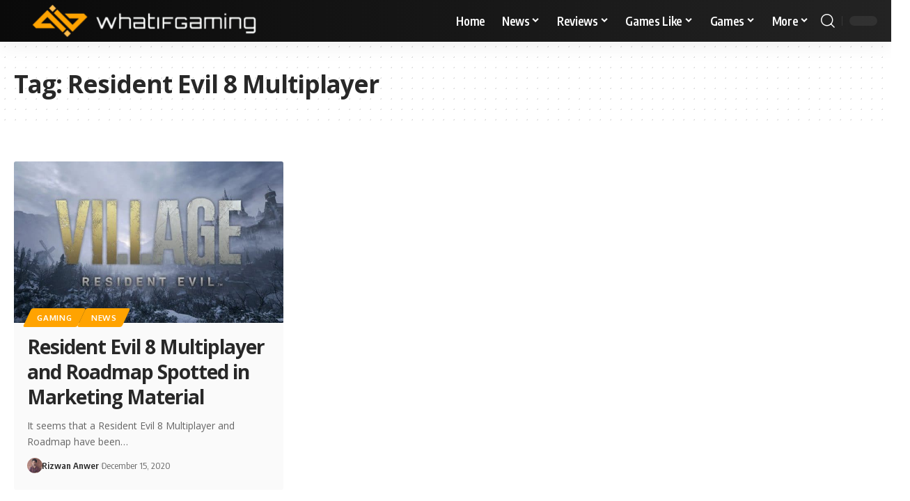

--- FILE ---
content_type: text/html; charset=UTF-8
request_url: https://whatifgaming.com/tag/resident-evil-8-multiplayer/
body_size: 43765
content:
<!DOCTYPE html><html lang="en-US"><head><script data-no-optimize="1">var litespeed_docref=sessionStorage.getItem("litespeed_docref");litespeed_docref&&(Object.defineProperty(document,"referrer",{get:function(){return litespeed_docref}}),sessionStorage.removeItem("litespeed_docref"));</script> <meta charset="UTF-8" /><meta http-equiv="X-UA-Compatible" content="IE=edge" /><meta name="viewport" content="width=device-width, initial-scale=1.0" /><link rel="profile" href="https://gmpg.org/xfn/11" /><meta name='robots' content='index, follow, max-image-preview:large, max-snippet:-1, max-video-preview:-1' /><style>img:is([sizes="auto" i], [sizes^="auto," i]) { contain-intrinsic-size: 3000px 1500px }</style><title>Resident Evil 8 Multiplayer Archives - WhatIfGaming</title><link rel="preconnect" href="https://fonts.gstatic.com" crossorigin><link rel="preload" as="style" onload="this.onload=null;this.rel='stylesheet'" id="rb-preload-gfonts" href="https://fonts.googleapis.com/css?family=Open+Sans%3A300%2C400%2C500%2C600%2C700%2C800%2C300italic%2C400italic%2C500italic%2C600italic%2C700italic%2C800italic%7COxygen%3A400%2C700%7CEncode+Sans+Condensed%3A400%2C500%2C600%2C700%2C800&amp;display=swap" crossorigin><noscript><link rel="stylesheet" href="https://fonts.googleapis.com/css?family=Open+Sans%3A300%2C400%2C500%2C600%2C700%2C800%2C300italic%2C400italic%2C500italic%2C600italic%2C700italic%2C800italic%7COxygen%3A400%2C700%7CEncode+Sans+Condensed%3A400%2C500%2C600%2C700%2C800&amp;display=swap"></noscript><link rel="canonical" href="https://whatifgaming.com/tag/resident-evil-8-multiplayer/" /><meta property="og:locale" content="en_US" /><meta property="og:type" content="article" /><meta property="og:title" content="Resident Evil 8 Multiplayer Archives" /><meta property="og:url" content="https://whatifgaming.com/tag/resident-evil-8-multiplayer/" /><meta property="og:site_name" content="WhatIfGaming" /><meta name="twitter:card" content="summary_large_image" /><meta name="twitter:site" content="@whatifgaming" /> <script type="application/ld+json" class="yoast-schema-graph">{"@context":"https://schema.org","@graph":[{"@type":"CollectionPage","@id":"https://whatifgaming.com/tag/resident-evil-8-multiplayer/","url":"https://whatifgaming.com/tag/resident-evil-8-multiplayer/","name":"Resident Evil 8 Multiplayer Archives - WhatIfGaming","isPartOf":{"@id":"https://whatifgaming.com/#website"},"primaryImageOfPage":{"@id":"https://whatifgaming.com/tag/resident-evil-8-multiplayer/#primaryimage"},"image":{"@id":"https://whatifgaming.com/tag/resident-evil-8-multiplayer/#primaryimage"},"thumbnailUrl":"https://whatifgaming.com/wp-content/uploads/2020/09/resident-evil-village.jpg","breadcrumb":{"@id":"https://whatifgaming.com/tag/resident-evil-8-multiplayer/#breadcrumb"},"inLanguage":"en-US"},{"@type":"ImageObject","inLanguage":"en-US","@id":"https://whatifgaming.com/tag/resident-evil-8-multiplayer/#primaryimage","url":"https://whatifgaming.com/wp-content/uploads/2020/09/resident-evil-village.jpg","contentUrl":"https://whatifgaming.com/wp-content/uploads/2020/09/resident-evil-village.jpg","width":1280,"height":720},{"@type":"BreadcrumbList","@id":"https://whatifgaming.com/tag/resident-evil-8-multiplayer/#breadcrumb","itemListElement":[{"@type":"ListItem","position":1,"name":"Home","item":"https://whatifgaming.com/"},{"@type":"ListItem","position":2,"name":"Resident Evil 8 Multiplayer"}]},{"@type":"WebSite","@id":"https://whatifgaming.com/#website","url":"https://whatifgaming.com/","name":"WhatIfGaming","description":"Gaming Guides, News And Reviews","publisher":{"@id":"https://whatifgaming.com/#organization"},"alternateName":"WIG","potentialAction":[{"@type":"SearchAction","target":{"@type":"EntryPoint","urlTemplate":"https://whatifgaming.com/?s={search_term_string}"},"query-input":{"@type":"PropertyValueSpecification","valueRequired":true,"valueName":"search_term_string"}}],"inLanguage":"en-US"},{"@type":"Organization","@id":"https://whatifgaming.com/#organization","name":"WhatIfGaming","url":"https://whatifgaming.com/","logo":{"@type":"ImageObject","inLanguage":"en-US","@id":"https://whatifgaming.com/#/schema/logo/image/","url":"http://whatifgaming.com/wp-content/uploads/2022/11/WhatIfGaming_Logo_Horizontal.png","contentUrl":"http://whatifgaming.com/wp-content/uploads/2022/11/WhatIfGaming_Logo_Horizontal.png","width":1501,"height":241,"caption":"WhatIfGaming"},"image":{"@id":"https://whatifgaming.com/#/schema/logo/image/"},"sameAs":["https://x.com/whatifgaming"]}]}</script> <link rel='dns-prefetch' href='//scripts.mediavine.com' /><link rel='dns-prefetch' href='//www.googletagmanager.com' /><link rel='dns-prefetch' href='//use.fontawesome.com' /><link rel="alternate" type="application/rss+xml" title="WhatIfGaming &raquo; Feed" href="https://whatifgaming.com/feed/" /><link rel="alternate" type="application/rss+xml" title="WhatIfGaming &raquo; Comments Feed" href="https://whatifgaming.com/comments/feed/" /><link rel="alternate" type="application/rss+xml" title="WhatIfGaming &raquo; Resident Evil 8 Multiplayer Tag Feed" href="https://whatifgaming.com/tag/resident-evil-8-multiplayer/feed/" /><style id="litespeed-ccss">ul{box-sizing:border-box}:root{--wp--preset--font-size--normal:16px;--wp--preset--font-size--huge:42px}body{--wp--preset--color--black:#000;--wp--preset--color--cyan-bluish-gray:#abb8c3;--wp--preset--color--white:#fff;--wp--preset--color--pale-pink:#f78da7;--wp--preset--color--vivid-red:#cf2e2e;--wp--preset--color--luminous-vivid-orange:#ff6900;--wp--preset--color--luminous-vivid-amber:#fcb900;--wp--preset--color--light-green-cyan:#7bdcb5;--wp--preset--color--vivid-green-cyan:#00d084;--wp--preset--color--pale-cyan-blue:#8ed1fc;--wp--preset--color--vivid-cyan-blue:#0693e3;--wp--preset--color--vivid-purple:#9b51e0;--wp--preset--gradient--vivid-cyan-blue-to-vivid-purple:linear-gradient(135deg,rgba(6,147,227,1) 0%,#9b51e0 100%);--wp--preset--gradient--light-green-cyan-to-vivid-green-cyan:linear-gradient(135deg,#7adcb4 0%,#00d082 100%);--wp--preset--gradient--luminous-vivid-amber-to-luminous-vivid-orange:linear-gradient(135deg,rgba(252,185,0,1) 0%,rgba(255,105,0,1) 100%);--wp--preset--gradient--luminous-vivid-orange-to-vivid-red:linear-gradient(135deg,rgba(255,105,0,1) 0%,#cf2e2e 100%);--wp--preset--gradient--very-light-gray-to-cyan-bluish-gray:linear-gradient(135deg,#eee 0%,#a9b8c3 100%);--wp--preset--gradient--cool-to-warm-spectrum:linear-gradient(135deg,#4aeadc 0%,#9778d1 20%,#cf2aba 40%,#ee2c82 60%,#fb6962 80%,#fef84c 100%);--wp--preset--gradient--blush-light-purple:linear-gradient(135deg,#ffceec 0%,#9896f0 100%);--wp--preset--gradient--blush-bordeaux:linear-gradient(135deg,#fecda5 0%,#fe2d2d 50%,#6b003e 100%);--wp--preset--gradient--luminous-dusk:linear-gradient(135deg,#ffcb70 0%,#c751c0 50%,#4158d0 100%);--wp--preset--gradient--pale-ocean:linear-gradient(135deg,#fff5cb 0%,#b6e3d4 50%,#33a7b5 100%);--wp--preset--gradient--electric-grass:linear-gradient(135deg,#caf880 0%,#71ce7e 100%);--wp--preset--gradient--midnight:linear-gradient(135deg,#020381 0%,#2874fc 100%);--wp--preset--font-size--small:13px;--wp--preset--font-size--medium:20px;--wp--preset--font-size--large:36px;--wp--preset--font-size--x-large:42px;--wp--preset--spacing--20:.44rem;--wp--preset--spacing--30:.67rem;--wp--preset--spacing--40:1rem;--wp--preset--spacing--50:1.5rem;--wp--preset--spacing--60:2.25rem;--wp--preset--spacing--70:3.38rem;--wp--preset--spacing--80:5.06rem;--wp--preset--shadow--natural:6px 6px 9px rgba(0,0,0,.2);--wp--preset--shadow--deep:12px 12px 50px rgba(0,0,0,.4);--wp--preset--shadow--sharp:6px 6px 0px rgba(0,0,0,.2);--wp--preset--shadow--outlined:6px 6px 0px -3px rgba(255,255,255,1),6px 6px rgba(0,0,0,1);--wp--preset--shadow--crisp:6px 6px 0px rgba(0,0,0,1)}@media (max-width:768px){body .site-wrap{z-index:unset!important}}.site-outer{overflow-x:visible!important}:root{--swiper-theme-color:#007aff}:host{position:relative;display:block;margin-left:auto;margin-right:auto;z-index:1}:root{--swiper-navigation-size:44px}:root{--global-kb-font-size-sm:clamp(.8rem,.73rem + .217vw,.9rem);--global-kb-font-size-md:clamp(1.1rem,.995rem + .326vw,1.25rem);--global-kb-font-size-lg:clamp(1.75rem,1.576rem + .543vw,2rem);--global-kb-font-size-xl:clamp(2.25rem,1.728rem + 1.63vw,3rem);--global-kb-font-size-xxl:clamp(2.5rem,1.456rem + 3.26vw,4rem);--global-kb-font-size-xxxl:clamp(2.75rem,.489rem + 7.065vw,6rem)}:root{--global-palette1:#3182ce;--global-palette2:#2b6cb0;--global-palette3:#1a202c;--global-palette4:#2d3748;--global-palette5:#4a5568;--global-palette6:#718096;--global-palette7:#edf2f7;--global-palette8:#f7fafc;--global-palette9:#fff}.elementor-screen-only{position:absolute;top:-10000em;width:1px;height:1px;margin:-1px;padding:0;overflow:hidden;clip:rect(0,0,0,0);border:0}.elementor *{box-sizing:border-box}:root{--page-title-display:block}:root{--swiper-theme-color:#007aff}:root{--swiper-navigation-size:44px}.elementor-kit-48070{--e-global-color-primary:#6ec1e4;--e-global-color-secondary:#54595f;--e-global-color-text:#7a7a7a;--e-global-color-accent:#61ce70;--e-global-typography-primary-font-family:"Roboto";--e-global-typography-primary-font-weight:600;--e-global-typography-secondary-font-family:"Roboto Slab";--e-global-typography-secondary-font-weight:400;--e-global-typography-text-font-family:"Roboto";--e-global-typography-text-font-weight:400;--e-global-typography-accent-font-family:"Roboto";--e-global-typography-accent-font-weight:500}.fa-solid{font-style:normal;font-variant:normal;line-height:1;display:var(--fa-display,inline-block);-moz-osx-font-smoothing:grayscale;-webkit-font-smoothing:antialiased;text-rendering:auto}.fa-arrow-trend-up:before{content:'\e098'}:root,:host{--fa-font-brands:normal 400 1em/1 'Font Awesome 6 Brands'}:root,:host{--fa-font-regular:normal 400 1em/1 'Font Awesome 6 Free'}:root,:host{--fa-font-solid:normal 900 1em/1 'Font Awesome 6 Free'}.fa-solid{font-family:'Font Awesome 6 Free';font-weight:900}:root{--effect:all .25s cubic-bezier(.32,.74,.57,1);--timing:cubic-bezier(.32,.74,.57,1);--shadow-12:#0000001f;--shadow-20:#00000005;--round-3:3px;--height-34:34px;--height-40:40px;--padding-40:0 40px;--round-5:5px;--round-7:7px;--shadow-7:#00000012;--dark-accent:#191c20;--dark-accent-0:#191c2000;--dark-accent-90:#191c20f2;--meta-b-family:var(--meta-family);--meta-b-fcolor:#282828;--meta-b-fspace:normal;--meta-b-fstyle:normal;--meta-b-fweight:600;--meta-b-transform:none;--nav-bg:#fff;--nav-bg-from:#fff;--nav-bg-to:#fff;--subnav-bg:#fff;--subnav-bg-from:#fff;--subnav-bg-to:#fff;--indicator-bg-from:#ff0084;--indicator-bg-to:#2c2cf8;--bottom-border-color:var(--flex-gray-15);--column-border-color:var(--flex-gray-15);--audio-color:#ffa052;--dribbble-color:#fb70a6;--excerpt-color:#666;--fb-color:#89abfc;--g-color:#ff184e;--live-color:#fe682e;--gallery-color:#729dff;--heading-color:var(--body-fcolor);--ig-color:#7e40b6;--linkedin-color:#007bb6;--nav-color:#282828;--pin-color:#f74c53;--flipboard-color:#f52828;--privacy-color:#fff;--review-color:#ffc300;--soundcloud-color:#fd794a;--subnav-color:#282828;--telegam-color:#649fdf;--twitter-color:#00151c;--medium-color:#000;--threads-color:#000;--video-color:#ffc300;--vimeo-color:#44bbe1;--ytube-color:#ef464b;--nav-color-10:#28282820;--subnav-color-10:#28282820;--g-color-90:#ff184ee6;--absolute-dark:#242424;--body-family:'Oxygen',sans-serif;--btn-family:'Encode Sans Condensed',sans-serif;--cat-family:'Oxygen',sans-serif;--dwidgets-family:'Oxygen',sans-serif;--h1-family:'Encode Sans Condensed',sans-serif;--h2-family:'Encode Sans Condensed',sans-serif;--h3-family:'Encode Sans Condensed',sans-serif;--h4-family:'Encode Sans Condensed',sans-serif;--h5-family:'Encode Sans Condensed',sans-serif;--h6-family:'Encode Sans Condensed',sans-serif;--input-family:'Encode Sans Condensed',sans-serif;--menu-family:'Encode Sans Condensed',sans-serif;--meta-family:'Encode Sans Condensed',sans-serif;--submenu-family:'Encode Sans Condensed',sans-serif;--tagline-family:'Encode Sans Condensed',sans-serif;--body-fcolor:#282828;--btn-fcolor:inherit;--h1-fcolor:inherit;--h2-fcolor:inherit;--h3-fcolor:inherit;--h4-fcolor:inherit;--h5-fcolor:inherit;--h6-fcolor:inherit;--input-fcolor:inherit;--meta-fcolor:#666;--tagline-fcolor:inherit;--body-fsize:16px;--btn-fsize:12px;--cat-fsize:10px;--dwidgets-fsize:13px;--excerpt-fsize:14px;--h1-fsize:40px;--h2-fsize:28px;--h3-fsize:22px;--h4-fsize:16px;--h5-fsize:14px;--h6-fsize:13px;--headline-fsize:45px;--input-fsize:14px;--menu-fsize:17px;--meta-fsize:13px;--submenu-fsize:13px;--tagline-fsize:28px;--body-fspace:normal;--btn-fspace:normal;--cat-fspace:.07em;--dwidgets-fspace:0;--h1-fspace:normal;--h2-fspace:normal;--h3-fspace:normal;--h4-fspace:normal;--h5-fspace:normal;--h6-fspace:normal;--input-fspace:normal;--menu-fspace:-.02em;--meta-fspace:normal;--submenu-fspace:-.02em;--tagline-fspace:normal;--body-fstyle:normal;--btn-fstyle:normal;--cat-fstyle:normal;--dwidgets-fstyle:normal;--h1-fstyle:normal;--h2-fstyle:normal;--h3-fstyle:normal;--h4-fstyle:normal;--h5-fstyle:normal;--h6-fstyle:normal;--input-fstyle:normal;--menu-fstyle:normal;--meta-fstyle:normal;--submenu-fstyle:normal;--tagline-fstyle:normal;--body-fweight:400;--btn-fweight:700;--cat-fweight:700;--dwidgets-fweight:600;--h1-fweight:700;--h2-fweight:700;--h3-fweight:700;--h4-fweight:700;--h5-fweight:700;--h6-fweight:600;--input-fweight:400;--menu-fweight:600;--meta-fweight:400;--submenu-fweight:500;--tagline-fweight:400;--flex-gray-15:#88888826;--flex-gray-20:#88888833;--flex-gray-40:#88888866;--flex-gray-7:#88888812;--dribbble-hcolor:#ff407f;--fb-hcolor:#1f82ec;--ig-hcolor:#8823b6;--linkedin-hcolor:#006ab1;--pin-hcolor:#f60c19;--flipboard-hcolor:#e00a0a;--soundcloud-hcolor:#ff5313;--telegam-hcolor:#3885d9;--twitter-hcolor:#13b9ee;--threads-hcolor:#5219ff;--medium-hcolor:#ffb600;--vimeo-hcolor:#16b1e3;--ytube-hcolor:#fc161e;--indicator-height:4px;--nav-height:60px;--absolute-light:#ddd;--solid-light:#fafafa;--em-mini:.8em;--rem-mini:.8rem;--transparent-nav-color:#fff;--swiper-navigation-size:44px;--tagline-s-fsize:22px;--em-small:.92em;--rem-small:.92rem;--bottom-spacing:35px;--box-spacing:5%;--el-spacing:12px;--heading-sub-color:var(--g-color);--body-transform:none;--btn-transform:none;--cat-transform:uppercase;--dwidgets-transform:none;--h1-transform:none;--h2-transform:none;--h3-transform:none;--h4-transform:none;--h5-transform:none;--h6-transform:none;--input-transform:none;--menu-transform:none;--meta-transform:none;--submenu-transform:none;--tagline-transform:none;--awhite:#fff;--solid-white:#fff;--max-width-wo-sb:100%;--alignwide-w:1600px;--bookmark-color:#62b088;--bookmark-color-90:#62b088f2;--slider-nav-dcolor:inherit}.light-scheme{--shadow-12:#00000066;--shadow-20:#00000033;--shadow-7:#0000004d;--dark-accent:#0e0f12;--dark-accent-0:#0e0f1200;--dark-accent-90:#0e0f12f2;--meta-b-fcolor:#fff;--nav-bg:#131518;--nav-bg-from:#131518;--nav-bg-to:#131518;--bcrumb-color:#fff;--excerpt-color:#ddd;--heading-color:var(--body-fcolor);--nav-color:#fff;--subnav-color:#fff;--nav-color-10:#ffffff15;--subnav-color-10:#ffffff15;--body-fcolor:#fff;--h1-fcolor:#fff;--h2-fcolor:#fff;--h3-fcolor:#fff;--h4-fcolor:#fff;--h5-fcolor:#fff;--h6-fcolor:#fff;--headline-fcolor:#fff;--input-fcolor:#fff;--meta-fcolor:#bbb;--tagline-fcolor:#fff;--flex-gray-15:#88888840;--flex-gray-7:#88888818;--solid-light:#333;--heading-sub-color:var(--g-color);--solid-white:#191c20;--twitter-color:#fff;--medium-color:#fff;--threads-color:#fff}body:not([data-theme=dark]) [data-mode=dark]{display:none!important}html,body,div,span,h1,h3,p,a,ul,li,form,label{font-family:inherit;font-size:100%;font-weight:inherit;font-style:inherit;line-height:inherit;margin:0;padding:0;vertical-align:baseline;border:0;outline:0}html{font-size:var(--body-fsize);overflow-x:hidden;-ms-text-size-adjust:100%;-webkit-text-size-adjust:100%;text-size-adjust:100%}body{font-family:var(--body-family);font-size:var(--body-fsize);font-weight:var(--body-fweight);font-style:var(--body-fstyle);line-height:max(var(--body-fheight,1.7),1.4);display:block;margin:0;letter-spacing:var(--body-fspace);text-transform:var(--body-transform);color:var(--body-fcolor);background-color:var(--solid-white)}*{-moz-box-sizing:border-box;-webkit-box-sizing:border-box;box-sizing:border-box}:before,:after{-moz-box-sizing:border-box;-webkit-box-sizing:border-box;box-sizing:border-box}.site-outer{position:relative;display:block;overflow:clip;max-width:100%;background-color:var(--solid-white)}.site-wrap{position:relative;display:block;margin:0;padding:0}.site-wrap{z-index:1;min-height:45vh}input{overflow:visible}[type=checkbox]{box-sizing:border-box;padding:0}a{text-decoration:none;color:inherit;background-color:transparent}img{max-width:100%;height:auto;vertical-align:middle;border-style:none;-webkit-object-fit:cover;object-fit:cover}svg:not(:root){overflow:hidden}input{text-transform:none;color:inherit;outline:none!important}[type=submit]{-webkit-appearance:button}[type=submit]::-moz-focus-inner{padding:0;border-style:none}[type=submit]:-moz-focusring{outline:ButtonText dotted 1px}:-webkit-autofill{-webkit-box-shadow:0 0 0 30px #fafafa inset}::-webkit-file-upload-button{font:inherit;-webkit-appearance:button}h1{font-family:var(--h1-family);font-size:var(--h1-fsize);font-weight:var(--h1-fweight);font-style:var(--h1-fstyle);line-height:var(--h1-fheight,1.2);letter-spacing:var(--h1-fspace);text-transform:var(--h1-transform)}h1{color:var(--h1-fcolor)}h3,.h3{font-family:var(--h3-family);font-size:var(--h3-fsize);font-weight:var(--h3-fweight);font-style:var(--h3-fstyle);line-height:var(--h3-fheight,1.3);letter-spacing:var(--h3-fspace);text-transform:var(--h3-transform)}h3{color:var(--h3-fcolor)}.h4{font-family:var(--h4-family);font-size:var(--h4-fsize);font-weight:var(--h4-fweight);font-style:var(--h4-fstyle);line-height:var(--h4-fheight,1.45);letter-spacing:var(--h4-fspace);text-transform:var(--h4-transform)}.h5{font-family:var(--h5-family);font-size:var(--h5-fsize);font-weight:var(--h5-fweight);font-style:var(--h5-fstyle);line-height:var(--h5-fheight,1.5);letter-spacing:var(--h5-fspace);text-transform:var(--h5-transform)}.h6{font-family:var(--h6-family);font-size:var(--h6-fsize);font-weight:var(--h6-fweight);font-style:var(--h6-fstyle);line-height:var(--h6-fheight,1.5);letter-spacing:var(--h6-fspace);text-transform:var(--h6-transform)}h3.entry-title{font-size:var(--title-size,var(--h3-fsize))}.p-categories{font-family:var(--cat-family);font-size:var(--cat-fsize);font-weight:var(--cat-fweight);font-style:var(--cat-fstyle);letter-spacing:var(--cat-fspace);text-transform:var(--cat-transform)}.is-meta,.user-login-form label{font-family:var(--meta-family);font-size:var(--meta-fsize);font-weight:var(--meta-fweight);font-style:var(--meta-fstyle);letter-spacing:var(--meta-fspace);text-transform:var(--meta-transform)}.is-meta{color:var(--meta-fcolor)}.meta-author{font-family:var(--meta-b-family);font-size:inherit;font-weight:var(--meta-b-fweight);font-style:var(--meta-b-fstyle);letter-spacing:var(--meta-b-fspace);text-transform:var(--meta-b-transform)}.p-readmore{font-family:var(--btn-family);font-size:var(--readmore-fsize,12px);font-weight:600;font-style:normal;text-transform:none}input[type=text],input[type=password]{font-family:var(--input-family);font-size:var(--input-fsize);font-weight:var(--input-fweight);font-style:var(--input-fstyle);letter-spacing:var(--input-fspace);text-transform:var(--input-transform);color:var(--input-fcolor)}input[type=submit],.button{font-family:var(--btn-family);font-size:var(--btn-fsize);font-weight:var(--btn-fweight);font-style:var(--btn-fstyle);letter-spacing:var(--btn-fspace);text-transform:var(--btn-transform)}.main-menu>li>a{font-family:var(--menu-family);font-size:var(--menu-fsize);font-weight:var(--menu-fweight);font-style:var(--menu-fstyle);line-height:1.5;letter-spacing:var(--menu-fspace);text-transform:var(--menu-transform)}.main-menu .sub-menu>.menu-item a{font-family:var(--submenu-family);font-size:var(--submenu-fsize);font-weight:var(--submenu-fweight);font-style:var(--submenu-fstyle);line-height:1.25;letter-spacing:var(--submenu-fspace);text-transform:var(--submenu-transform);color:var(--subnav-color)}.mobile-menu>li>a{font-family:'Encode Sans Condensed',sans-serif;font-size:1.1rem;font-weight:400;font-style:normal;line-height:1.5;letter-spacing:-.02em;text-transform:none}.mobile-menu .sub-menu a{font-family:'Encode Sans Condensed',sans-serif;font-size:14px;font-weight:700;font-style:normal;line-height:1.5;text-transform:none}.p-wrap .entry-summary{font-family:var(--excerpt-family,inherit);font-size:var(--excerpt-fsize);font-weight:var(--excerpt-fweight,inherit);font-style:var(--excerpt-fstyle,inherit);letter-spacing:var(--excerpt-fspace,inherit);text-transform:var(--excerpt-transform,inherit);color:var(--excerpt-color);column-count:var(--excerpt-columns,1);column-gap:var(--excerpt-gap,1.5em)}input[type=text],input[type=password]{line-height:max(var(--input-fheight),24px);max-width:100%;padding:12px 20px;white-space:nowrap;border:var(--input-border,none);border-radius:var(--round-3);outline:none!important;background-color:var(--input-bg,var(--flex-gray-7));-webkit-box-shadow:none!important;box-shadow:none!important}input[type=submit],.button{line-height:var(--height-40);padding:var(--padding-40);white-space:nowrap;color:var(--awhite);border:none;border-radius:var(--round-3);outline:none!important;background:var(--g-color);-webkit-box-shadow:none;box-shadow:none}.rb-container{position:static;display:block;width:100%;max-width:var(--rb-width,1280px);margin-right:auto;margin-left:auto}.edge-padding{padding-right:20px;padding-left:20px}.rb-section ul,.menu-item{list-style:none}h1,h3,.h3,.h4,.h5,.h6,p{-ms-word-wrap:break-word;word-wrap:break-word}.icon-holder{display:flex;align-items:center}.svg-icon{width:1.5em;height:auto}.light-scheme{color:var(--body-fcolor);--pagi-bg:var(--solid-light)}.block-inner{display:flex;flex-flow:row wrap;flex-grow:1;row-gap:var(--bottom-spacing)}.is-gap-10 .block-inner{margin-right:-10px;margin-left:-10px;--column-gap:10px}.is-gap-20 .block-inner{margin-right:-20px;margin-left:-20px;--column-gap:20px}.block-inner>*{flex-basis:100%;width:100%;padding-right:var(--column-gap,0);padding-left:var(--column-gap,0)}[class*=is-gap-]>.block-inner>*{padding-right:var(--column-gap,0);padding-left:var(--column-gap,0)}.mfp-hide{display:none!important}.rbi{font-family:'ruby-icon'!important;font-weight:400;font-style:normal;font-variant:normal;text-transform:none;-webkit-font-smoothing:antialiased;-moz-osx-font-smoothing:grayscale;speak:none}.rbi-search:before{content:'\e946'}.rbi-clock:before{content:'\e947'}.rbi-twitter:before{content:'\e988'}.rbi-cright:before{content:'\e902'}.rbi-trending:before{content:'\e954'}.header-wrap{position:relative;display:block}.navbar-wrap{position:relative;z-index:999;display:block}.header-mobile{display:none}.navbar-wrap:not(.navbar-transparent){background:var(--nav-bg);background:-webkit-linear-gradient(left,var(--nav-bg-from) 0%,var(--nav-bg-to) 100%);background:linear-gradient(to right,var(--nav-bg-from) 0%,var(--nav-bg-to) 100%)}.style-shadow .navbar-wrap:not(.navbar-transparent){box-shadow:0 4px 30px var(--shadow-7)}.navbar-inner{position:relative;display:flex;align-items:stretch;flex-flow:row nowrap;justify-content:space-between;max-width:100%;min-height:var(--nav-height)}.navbar-left,.navbar-right,.navbar-center{display:flex;align-items:stretch;flex-flow:row nowrap}.navbar-left{flex-grow:1}.logo-wrap{display:flex;align-items:center;flex-shrink:0;max-height:100%;margin-right:20px}.logo-wrap a{max-height:100%}.is-image-logo.logo-wrap a{display:block}.logo-wrap img{display:block;width:auto;max-height:var(--nav-height);object-fit:cover}.navbar-right>*{position:static;display:flex;align-items:center;height:100%}.navbar-outer .navbar-right>*{color:var(--nav-color)}.large-menu>li{position:relative;display:block;float:left}.large-menu .sub-menu li{position:relative}.large-menu .sub-menu,.header-dropdown{position:absolute;z-index:9999;top:-9999px;right:auto;left:0;display:block;visibility:hidden;min-width:210px;margin-top:20px;list-style:none;opacity:0;border-radius:var(--round-7)}.mega-dropdown{position:absolute;z-index:888;top:-9999px;right:auto;left:-10%;display:block;min-width:180px;margin-top:20px;opacity:0;background:0 0}.mega-dropdown-inner{position:relative;width:100%;padding:20px 20px 30px;border-radius:var(--round-7);background:var(--subnav-bg);background:-webkit-linear-gradient(left,var(--subnav-bg-from) 0%,var(--subnav-bg-to) 100%);background:linear-gradient(to right,var(--subnav-bg-from) 0%,var(--subnav-bg-to) 100%);box-shadow:0 4px 30px var(--shadow-7)}body:not([data-theme=dark]) .is-mega-category .mega-dropdown-inner{background:var(--mega-bg,var(--subnav-bg));background:-webkit-linear-gradient(left,var(--mega-bg,var(--subnav-bg-from)) 0%,var(--mega-bg,var(--subnav-bg-to)) 100%);background:linear-gradient(to right,var(--mega-bg,var(--subnav-bg-from)) 0%,var(--mega-bg,var(--subnav-bg-to)) 100%)}.mega-header{display:flex;align-items:center;flex-flow:row nowrap;width:100%;margin-bottom:20px}.mega-header:not(.mega-header-fw){padding-bottom:5px;border-bottom:1px solid var(--subnav-color-10)}.mega-link{display:inline-flex;align-items:center;margin-left:auto}.mega-link i{margin-left:3px}.mega-hierarchical .mega-dropdown-inner{display:grid;padding:20px 0 30px;grid-template-columns:4fr 4fr 3fr}.mega-hierarchical .block-list-small-1{--bottom-spacing:12px}.mega-col{padding-right:25px;padding-left:25px}.mega-col-intro{display:flex;flex-flow:column nowrap;justify-content:space-between}.mega-col-intro>*:not(:last-child){margin-bottom:20px}.mega-col-intro .category-hero-wrap{max-width:90%}.mega-header:not(.mega-header-fw) i{width:1em;margin-right:5px;color:var(--g-color)}.mega-hierarchical .p-list-small-2 .feat-holder{width:125px}.mega-col .p-wrap:last-child{margin-bottom:0}.cbox-description{font-size:var(--rem-mini)}.main-menu-wrap{display:flex;align-items:center;height:100%}.menu-item a>span{font-size:inherit;font-weight:inherit;font-style:inherit;position:relative;display:inline-flex;align-items:center;letter-spacing:inherit;column-gap:.3em}.main-menu>li>a{position:relative;display:flex;align-items:center;flex-wrap:nowrap;height:var(--nav-height);padding-right:var(--menu-item-spacing,12px);padding-left:var(--menu-item-spacing,12px);white-space:nowrap;color:var(--nav-color)}.main-menu .sub-menu{padding:10px 0;background:var(--subnav-bg);background:-webkit-linear-gradient(left,var(--subnav-bg-from) 0%,var(--subnav-bg-to) 100%);background:linear-gradient(to right,var(--subnav-bg-from) 0%,var(--subnav-bg-to) 100%);box-shadow:0 4px 30px var(--shadow-12)}.menu-ani-1 .main-menu .sub-menu>.menu-item a{border-left:3px solid transparent}.sub-menu>.menu-item a{display:flex;align-items:center;width:100%;padding:7px 20px}.large-menu>.menu-item.menu-item-has-children>a>span{padding-right:2px}.large-menu>.menu-item.menu-item-has-children>a:after{font-family:'ruby-icon';font-size:var(--rem-mini);content:'\e924';will-change:transform}.wnav-holder{padding-right:5px;padding-left:5px}.wnav-icon{font-size:20px}.w-header-search .header-search-form{width:340px;max-width:100%;margin-bottom:0;padding:5px}.w-header-search .search-form-inner{border:none}.rb-search-form{position:relative;width:100%}.rb-search-form input[type=text]{padding-left:0}.rb-search-submit{position:relative;display:flex}.rb-search-submit input[type=submit]{padding:0;opacity:0}.rb-search-submit i{font-size:var(--icon-size,inherit);line-height:1;position:absolute;top:0;bottom:0;left:0;display:flex;align-items:center;justify-content:flex-end;width:100%;padding-right:max(.4em,10px);color:var(--input-fcolor,currentColor)}.rb-search-form .search-icon{display:flex;flex-shrink:0}.search-icon>*{font-size:var(--icon-size,inherit);margin-right:max(.4em,10px);margin-left:max(.4em,10px);color:var(--input-fcolor,currentColor);fill:var(--input-fcolor,currentColor)}.search-form-inner{position:relative;display:flex;align-items:center;border:1px solid var(--flex-gray-15);border-radius:var(--round-5)}.header-wrap .search-form-inner{border-color:var(--subnav-color-10)}.mobile-collapse .search-form-inner{border-color:var(--submbnav-color-10,var(--flex-gray-15))}.rb-search-form .search-text{flex-grow:1}.rb-search-form input{width:100%;padding:.6em 0;border:none;background:0 0}.navbar-right{position:relative;flex-shrink:0}.header-dropdown-outer{position:static}.header-dropdown{right:0;left:auto;overflow:hidden;min-width:200px;color:var(--subnav-color);background:var(--subnav-bg);background:-webkit-linear-gradient(left,var(--subnav-bg-from) 0%,var(--subnav-bg-to) 100%);background:linear-gradient(to right,var(--subnav-bg-from) 0%,var(--subnav-bg-to) 100%);box-shadow:0 4px 30px var(--shadow-12)}.menu-ani-1 .rb-menu>.menu-item>a>span:before{position:absolute;bottom:0;left:0;width:0;height:3px;content:'';background-color:transparent}.menu-ani-1 .rb-menu>.menu-item>a>span:after{position:absolute;right:0;bottom:0;width:0;height:3px;content:'';background-color:var(--nav-color-h-accent,var(--g-color))}.burger-icon{position:relative;display:block;width:24px;height:16px;color:var(--nav-color,inherit)}.burger-icon>span{position:absolute;left:0;display:block;height:2px;border-radius:2px;background-color:currentColor}.burger-icon>span:nth-child(1){top:0;width:100%}.burger-icon>span:nth-child(2){top:50%;width:65%;margin-top:-1px}.burger-icon>span:nth-child(3){top:auto;bottom:0;width:40%}.header-search-form .h5{display:block;margin-bottom:10px}.is-form-layout .search-form-inner{width:100%;border-color:var(--search-form-color,var(--flex-gray-15))}.is-form-layout .search-icon{opacity:.5}.dark-mode-toggle-wrap{height:auto}.dark-mode-toggle{display:flex;align-items:center}.dark-mode-toggle-wrap:not(:first-child) .dark-mode-toggle{position:relative;margin-left:5px;padding-left:10px;border-left:1px solid var(--flex-gray-40)}.navbar-outer .dark-mode-toggle-wrap:not(:first-child) .dark-mode-toggle{border-color:var(--nav-color-10)}.dark-mode-slide{position:relative;width:40px;height:14px;border-radius:20px;background-color:var(--flex-gray-15)}.dark-mode-slide-btn{position:absolute;top:-5px;left:0;display:flex;visibility:hidden;align-items:center;justify-content:center;width:24px;height:24px;opacity:0;border-radius:50%;background-color:var(--solid-white);box-shadow:0 1px 4px var(--shadow-12)!important}.svg-mode-light{color:var(--body-fcolor)}.mode-icon-dark{color:#fff;background-color:var(--g-color)}.dark-mode-slide-btn svg{width:14px;height:14px}.mode-icon-dark:not(.activated){-webkit-transform:translateX(0px);transform:translateX(0px)}.mode-icon-default:not(.activated){-webkit-transform:translateX(16px);transform:translateX(16px)}.navbar-outer{position:relative;z-index:110;display:block;width:100%}.header-mobile-wrap{position:relative;z-index:99;flex-grow:0;flex-shrink:0;color:var(--mbnav-color,var(--nav-color));background:var(--mbnav-bg,var(--nav-bg));background:-webkit-linear-gradient(left,var(--mbnav-bg-from,var(--nav-bg-from)) 0%,var(--mbnav-bg-to,var(--nav-bg-to)) 100%);background:linear-gradient(to right,var(--mbnav-bg-from,var(--nav-bg-from)) 0%,var(--mbnav-bg-to,var(--nav-bg-to)) 100%);box-shadow:0 4px 30px var(--shadow-7)}.header-mobile-wrap .navbar-right>*{color:inherit}.mobile-logo-wrap{display:flex;flex-grow:0;margin:0}.mobile-logo-wrap img{width:auto;max-height:var(--mbnav-height,42px)}.collapse-holder{display:block;overflow-y:auto;width:100%}.mobile-collapse .header-search-form{margin-bottom:15px}.mbnav{display:flex;align-items:center;flex-flow:row nowrap;min-height:var(--mbnav-height,42px)}.header-mobile-wrap .navbar-right{align-items:center;justify-content:flex-end}.mbnav-center .navbar-left,.mbnav-center .navbar-right{flex-grow:0;flex-shrink:0;width:30%}.mbnav-center .navbar-center{display:flex;justify-content:center;width:40%}.mobile-toggle-wrap{display:flex;align-items:stretch}.mobile-menu-trigger{display:flex;align-items:center;padding-right:10px}.mobile-menu-trigger.mobile-search-icon{font-size:18px;padding:0 5px}.mobile-collapse{z-index:0;display:flex;visibility:hidden;overflow:hidden;flex-grow:1;height:0;opacity:0;color:var(--submbnav-color,var(--subnav-color));background:var(--submbnav-bg,var(--subnav-bg));background:-webkit-linear-gradient(left,var(--submbnav-bg-from,var(--subnav-bg-from)) 0%,var(--submbnav-bg-to,var(--subnav-bg-to)) 100%);background:linear-gradient(to right,var(--submbnav-bg-from,var(--subnav-bg-from)) 0%,var(--submbnav-bg-to,var(--subnav-bg-to)) 100%)}.collapse-sections{position:relative;display:flex;flex-flow:column nowrap;width:100%;margin-top:20px;padding:20px;gap:15px}.collapse-inner{position:relative;display:block;width:100%;padding-top:15px}.collapse-inner>*:last-child{padding-bottom:90px}.mobile-menu>li.menu-item-has-children:not(:first-child){margin-top:20px}.mobile-menu>li>a{display:block;padding:10px 0}.mobile-menu .sub-menu{display:flex;flex-flow:row wrap;padding-top:5px;border-top:1px solid var(--submbnav-color-10,var(--subnav-color-10))}.mobile-menu .sub-menu>*{flex:0 0 50%}.mobile-menu .sub-menu a{display:block;width:100%;padding:7px 0}.mobile-socials{display:flex;flex-flow:row wrap}.mobile-socials a{font-size:16px;flex-shrink:0;padding:0 12px}.p-wrap,.p-content{position:relative}.p-wrap>*:not(:last-child),.grid-box>*:not(:last-child),.p-content>*:not(:last-child){margin-bottom:var(--el-spacing)}.p-small,.is-mega-category .p-wrap{--el-spacing:7px}.grid-box{position:relative;height:100%;padding-bottom:calc(var(--box-spacing) + 5px);border-radius:var(--wrap-border,var(--round-3))}.grid-box .p-featured{border-bottom-right-radius:0;border-bottom-left-radius:0}.box-bg .grid-box{background-color:var(--box-color,var(--default-box,var(--solid-light)))}.grid-box>*:not(.feat-holder){margin-right:var(--box-spacing);margin-left:var(--box-spacing)}.grid-box .feat-holder{z-index:10}.feat-holder{position:relative;max-width:100%}.p-top,.p-categories{display:flex;align-items:stretch;flex-flow:row wrap;flex-grow:1;gap:3px}.p-featured{position:relative;display:block;overflow:hidden;padding-bottom:calc(var(--feat-ratio,60)*1%);border-radius:var(--wrap-border,var(--round-3))}.p-featured.ratio-v1{padding-bottom:calc(var(--feat-ratio,75)*1%)}.p-flink{position:absolute;z-index:1;top:0;right:0;bottom:0;left:0;display:block}.p-featured img.featured-img{position:absolute;top:0;right:0;bottom:0;left:0;width:100%;height:100%;margin:0;object-fit:cover;object-position:var(--feat-position,center)}.p-meta{position:relative;display:block}.meta-inner{display:flex;align-items:center;flex-flow:row wrap;gap:.1em .7em}.meta-el{display:inline-flex;align-items:center;flex-flow:row wrap;width:var(--meta-width,auto);gap:max(2px,.35em)}.meta-avatar{flex-shrink:0;margin-right:-.1em;gap:3px}body .meta-avatar img{display:inline-flex;width:22px;height:22px;border-radius:50%;object-fit:cover}.meta-avatar,.meta-avatar+span{--meta-width:auto}span.entry-title{display:block}.p-url{font-size:inherit;line-height:inherit;position:relative;color:var(--title-color,inherit);text-underline-offset:1px}.is-meta .meta-author a{text-decoration-color:transparent;text-decoration-line:underline;text-underline-offset:1px}.p-readmore{line-height:1;display:inline-flex;align-items:center;flex-flow:row nowrap;padding:.75em 1.5em;border:1px solid var(--g-color);border-radius:var(--round-3)}.p-readmore i{font-size:var(--em-small);line-height:0;margin-left:.5em}.hover-ani-1 .p-url{-moz-text-decoration-color:transparent;-webkit-text-decoration-color:transparent;text-decoration-color:transparent;text-decoration-line:underline;text-decoration-thickness:.1em}.bookmark-notification{position:fixed;z-index:5000;right:0;bottom:50px;left:calc(50% - 200px);display:none;width:100%;max-width:400px;padding:0 20px;text-align:center}.p-category{font-family:inherit;font-weight:inherit;font-style:inherit;line-height:1;position:relative;z-index:1;display:inline-flex;flex-shrink:0;color:var(--cat-fcolor,inherit)}.ecat-bg-1 .p-category{padding:.7em 1.2em;text-decoration:none;color:var(--cat-fcolor,var(--awhite))}.ecat-bg-1 .p-category:before{position:absolute;z-index:-1;top:0;right:0;bottom:0;left:0;display:block;content:'';border-radius:var(--round-3);background-color:var(--cat-highlight,var(--g-color))}.ecat-bg-1 .p-category:before{-webkit-transform:skewX(-25deg);transform:skewX(-25deg)}.feat-holder .p-top{position:absolute;z-index:20;right:12px;bottom:10px;left:12px;margin-bottom:0}.p-box .feat-holder .p-top{right:var(--box-spacing,12px);left:var(--box-spacing,12px)}.ecat-bg-1 .feat-holder .p-top{top:auto;right:0;bottom:-2px;left:0;margin-bottom:0}.ecat-bg-1 .p-box .feat-holder .p-top{right:var(--box-spacing,0);left:var(--box-spacing,0)}.ecat-bg-1 .p-grid-box-1 .feat-holder{padding-bottom:4px}.p-list-small-2{display:flex;flex-flow:row nowrap}.p-list-small-2 .feat-holder{flex-shrink:0;width:100px;margin-right:var(--featured-spacing,15px)}.p-list-small-2 .p-content{flex-grow:1}.p-wrap.p-list-small-2 .feat-holder,.p-wrap.p-list-small-2 .p-meta{margin-bottom:0}.block-wrap{position:relative;display:block;counter-reset:trend-counter}.block-small{--bottom-spacing:25px}.bottom-border .block-inner>*{padding-bottom:var(--bottom-spacing)}.bottom-border .block-inner>*:before{position:absolute;top:auto;right:var(--column-gap,0);bottom:0;left:var(--column-gap,0);height:1px;content:'';border-bottom:1px var(--bottom-border-style,solid) var(--bottom-border-color)}.bottom-border.no-last-bb .block-inner>*:last-child:before{border-bottom:none}.bottom-border.no-last-bb .block-inner>*:last-child{padding-bottom:0}.mobile-social-title{flex-grow:1}.logo-popup-outer{display:flex;width:100%;padding:40px;border-radius:10px;background:var(--solid-white);box-shadow:0 10px 30px var(--shadow-12)}.rb-user-popup-form{position:relative;max-width:350px;margin:auto}.logo-popup{width:100%}.login-popup-header{position:relative;display:block;margin-bottom:25px;padding-bottom:20px;text-align:center}.login-popup-header:after{position:absolute;bottom:0;left:50%;display:block;width:30px;margin-left:-15px;content:'';border-bottom:6px dotted var(--g-color)}.logo-popup-logo{display:block;margin-bottom:20px;text-align:center}.logo-popup-logo img{display:inline-block;width:auto;max-height:80px;object-fit:contain}.login-username label,.login-password label{display:block;margin-bottom:var(--llabel-spacing,8px);color:var(--llabel-color,var(--meta-fcolor))}.login-remember label{line-height:1;display:flex;align-items:center;color:var(--meta-fcolor);gap:5px}.user-login-form{padding:var(--lform-padding,0)}.user-login-form form{display:flex;flex-flow:column nowrap;gap:var(--linput-spacing,15px)}.user-login-form form>*{width:100%}.user-login-form input[type=checkbox]{margin:0}.user-login-form input[type=text],.user-login-form input[type=password]{display:block;width:100%;border-radius:var(--round-7)}.user-login-form .login-submit{padding-top:5px;text-align:center}.user-login-form input[type=submit]{width:100%;max-width:var(--lbutton-width,100%);padding:var(--lbutton-padding,0)}.login-form-footer{display:flex;flex-flow:row nowrap;justify-content:center;margin-top:15px}.grid-container{position:relative;display:flex;flex-flow:row wrap;margin-right:-20px;margin-left:-20px}.grid-container>*{flex:0 0 100%;width:100%;padding-right:20px;padding-left:20px}.collapse-sections:before{position:absolute;z-index:1;top:0;right:0;left:0;overflow:hidden;height:3px;content:'';background-image:linear-gradient(to right,var(--submbnav-color-10,var(--subnav-color-10)) 20%,transparent 21%,transparent 100%);background-image:-webkit-linear-gradient(right,var(--submbnav-color-10,var(--subnav-color-10)) 20%,transparent 21%,transparent 100%);background-repeat:repeat-x;background-position:0 0;background-size:5px}.button{text-decoration:none}.archive-header{position:relative;z-index:1;padding-top:25px;padding-bottom:25px}.is-pattern:before{position:absolute;z-index:0;top:0;right:0;bottom:0;left:0;width:100%;height:100%;content:'';opacity:.15}.pattern-dot:before{background-image:radial-gradient(var(--body-fcolor) 1px,transparent 1px);background-size:15px 15px}.archive-header-content{flex-grow:1}.category-hero-wrap{position:relative;display:flex;flex-flow:row nowrap;flex-grow:0;width:100%;max-width:420px}.category-hero-item{position:relative;z-index:100;display:flex;width:100%}.category-hero-item:nth-child(2){position:absolute;z-index:0;top:15px;left:15px;-webkit-filter:blur(5px);filter:blur(5px)}.category-hero-item-inner{position:relative;display:block;overflow:hidden;width:100%;padding-bottom:60%;border-radius:var(--round-5)}.category-hero-item img{position:absolute;top:0;right:0;bottom:0;left:0;display:block;width:100%;height:100%;object-fit:cover}.blog-wrap{margin-top:30px;margin-bottom:30px}.without-sidebar .blog-content{flex-basis:100%;width:100%}.meta-author{color:var(--meta-b-fcolor,var(--body-fcolor))}@media (min-width:768px){.rb-col-3>.block-inner>*{flex-basis:33.33%;width:33.33%}.rb-col-5>.block-inner>*{flex-basis:20%;width:20%}}@media (min-width:768px) and (max-width:1024px){.meta-el:not(.tablet-hide):not(.meta-avatar):not(.no-label):not(:last-child):after{display:inline-flex;width:var(--meta-style-w,1px);height:var(--meta-style-h,6px);margin-left:.25em;content:'';opacity:var(--meta-style-o,.3);border-radius:var(--meta-style-b,0);background-color:var(--meta-fcolor)}}@media (min-width:992px){.grid-container{flex-flow:row nowrap}.grid-container>*:nth-child(1){flex:0 0 66.67%;width:66.67%}body .without-sidebar .grid-container>*{flex:0 0 100%;width:100%}}@media (min-width:1025px){.grid-container{margin-right:-30px;margin-left:-30px}.grid-container>*{padding-right:30px;padding-left:30px}.archive-header{padding-top:40px;padding-bottom:40px}.blog-wrap{margin-top:50px;margin-bottom:50px}.ecat-bg-1.ecat-size-big .p-category{font-size:1.15em}.meta-el:not(.meta-avatar):not(.no-label):not(:last-child):after{display:inline-flex;width:var(--meta-style-w,1px);height:var(--meta-style-h,6px);margin-left:.25em;content:'';opacity:var(--meta-style-o,.3);border-radius:var(--meta-style-b,0);background-color:var(--meta-fcolor)}.category-hero-item:first-child:not(:last-child){margin-right:15px;margin-bottom:15px}}@media (max-width:1024px){:root{--masonry-column:2;--h1-fsize:34px;--h2-fsize:24px;--h3-fsize:20px;--headline-fsize:34px;--bottom-spacing:30px}.navbar-wrap{display:none}.header-mobile{display:flex;flex-flow:column nowrap}body:not(.yes-amp) .header-mobile{max-height:100vh}}@media (max-width:991px){.burger-icon{color:var(--mbnav-color,var(--nav-color))}}@media (max-width:767px){:root{--height-34:28px;--height-40:34px;--padding-40:0 20px;--masonry-column:1;--h1-fheight:1.3;--h2-fheight:1.3;--h3-fheight:1.4;--bcrumb-fsize:11px;--body-fsize:15px;--btn-fsize:11px;--cat-fsize:10px;--dwidgets-fsize:12px;--eauthor-fsize:12px;--excerpt-fsize:13px;--h1-fsize:26px;--h2-fsize:21px;--h3-fsize:17px;--h4-fsize:15px;--h5-fsize:14px;--h6-fsize:14px;--headline-fsize:26px;--meta-fsize:12px;--tagline-fsize:17px;--rem-mini:.7rem;--tagline-s-fsize:17px;--el-spacing:10px;--rating-size:12px;--b-avatar-size:42px}.meta-el:not(.mobile-hide):not(.meta-avatar):not(.no-label):not(:last-child):after{display:inline-flex;width:var(--meta-style-w,1px);height:var(--meta-style-h,6px);margin-left:.25em;content:'';opacity:var(--meta-style-o,.3);border-radius:var(--meta-style-b,0);background-color:var(--meta-fcolor)}.p-wrap .entry-summary{column-count:1}input[type=text],input[type=password]{padding:7px 15px}.ecat-bg-1 .p-category{padding:.5em 1em}body .meta-avatar img{width:20px;height:20px}.rb-user-popup-form{max-width:90%}.logo-popup-outer{padding:20px}.p-grid-small-1{display:flex;align-items:flex-start;flex-flow:row-reverse nowrap;width:100%}.p-content{flex-grow:1}.p-grid-small-1 .feat-holder{flex-shrink:0;width:100%;max-width:var(--feat-list-width,100px);margin-bottom:0;margin-left:15px}.p-grid-small-1 .p-content{flex-grow:1}.collapse-sections:before{height:2px}.bookmark-notification{bottom:20px}}@media all{.p-content>*:last-child{margin-bottom:0}}:root{--body-family:Open Sans,Arial,Helvetica,sans-serif;--body-fweight:400;--body-fsize:17px;--h1-family:Open Sans,Arial,Helvetica,sans-serif;--h1-fweight:700;--h1-fsize:35px;--h1-fspace:-.02857em;--h2-family:Open Sans,Arial,Helvetica,sans-serif;--h2-fweight:700;--h2-fsize:32px;--h2-fspace:-.03125em;--h3-family:Open Sans,Arial,Helvetica,sans-serif;--h3-fweight:700;--h3-fsize:28px;--h3-fspace:-.03571em}@media (max-width:1024px){body{--body-fsize:17px;--h1-fsize:36px;--h2-fsize:28px;--h3-fsize:23px}}@media (max-width:767px){body{--body-fsize:17px;--h1-fsize:36px;--h2-fsize:28px;--h3-fsize:23px}}:root{--g-color:#ffa301;--g-color-90:#ffa301e6;--review-color:#ffa301;--indicator-bg-from:#ffa301;--indicator-bg-to:#f2b900;--alert-bg:#383838;--alert-color:#ffa301}.light-scheme{--g-color:#ffa301;--g-color-90:#ffa301e6;--alert-bg:#383838;--alert-color:#ffa301;--wcac-color:#fff}.is-hd-2{--nav-bg:#0a0a0a;--nav-bg-from:#0a0a0a;--nav-bg-to:#232323;--subnav-bg:#0a0a0a;--subnav-bg-from:#0a0a0a;--subnav-bg-to:#4c4c4c;--nav-color:#fff;--nav-color-10:#ffffff1a;--subnav-color:#fff;--subnav-color-10:#ffffff1a;--nav-color-h-accent:#ffa301;--subnav-color-h:#fff}.p-category{--cat-highlight:#ffa301;--cat-highlight-90:#ffa301e6;--cat-fcolor:#fff}:root{--hyperlink-line-color:#ffa301;--mbnav-height:60px;--s-content-width:760px;--max-width-wo-sb:840px;--s10-feat-ratio:45%;--s11-feat-ratio:45%}.light-scheme{--hyperlink-line-color:#ffa301}.fa-arrow-trend-up{color:#ffa301;padding-top:5px}@media (max-width:767px){::-webkit-scrollbar{-webkit-appearance:none;width:7px;height:4px}}@media (max-width:767px){::-webkit-scrollbar-thumb{border-radius:4px;background-color:rgba(0,0,0,.5);box-shadow:0 0 1px rgba(255,255,255,.5)}}</style><link rel="preload" data-asynced="1" data-optimized="2" as="style" onload="this.onload=null;this.rel='stylesheet'" href="https://whatifgaming.com/wp-content/litespeed/ucss/0b528e1d9768011e40ea292b977e7a53.css?ver=a3673" /><script data-optimized="1" type="litespeed/javascript" data-src="https://whatifgaming.com/wp-content/plugins/litespeed-cache/assets/js/css_async.min.js"></script> <style id='classic-theme-styles-inline-css'>/*! This file is auto-generated */
.wp-block-button__link{color:#fff;background-color:#32373c;border-radius:9999px;box-shadow:none;text-decoration:none;padding:calc(.667em + 2px) calc(1.333em + 2px);font-size:1.125em}.wp-block-file__button{background:#32373c;color:#fff;text-decoration:none}</style><style id='font-awesome-svg-styles-default-inline-css'>.svg-inline--fa {
  display: inline-block;
  height: 1em;
  overflow: visible;
  vertical-align: -.125em;
}</style><style id='font-awesome-svg-styles-inline-css'>.wp-block-font-awesome-icon svg::before,
   .wp-rich-text-font-awesome-icon svg::before {content: unset;}</style><style id='global-styles-inline-css'>:root{--wp--preset--aspect-ratio--square: 1;--wp--preset--aspect-ratio--4-3: 4/3;--wp--preset--aspect-ratio--3-4: 3/4;--wp--preset--aspect-ratio--3-2: 3/2;--wp--preset--aspect-ratio--2-3: 2/3;--wp--preset--aspect-ratio--16-9: 16/9;--wp--preset--aspect-ratio--9-16: 9/16;--wp--preset--color--black: #000000;--wp--preset--color--cyan-bluish-gray: #abb8c3;--wp--preset--color--white: #ffffff;--wp--preset--color--pale-pink: #f78da7;--wp--preset--color--vivid-red: #cf2e2e;--wp--preset--color--luminous-vivid-orange: #ff6900;--wp--preset--color--luminous-vivid-amber: #fcb900;--wp--preset--color--light-green-cyan: #7bdcb5;--wp--preset--color--vivid-green-cyan: #00d084;--wp--preset--color--pale-cyan-blue: #8ed1fc;--wp--preset--color--vivid-cyan-blue: #0693e3;--wp--preset--color--vivid-purple: #9b51e0;--wp--preset--gradient--vivid-cyan-blue-to-vivid-purple: linear-gradient(135deg,rgba(6,147,227,1) 0%,rgb(155,81,224) 100%);--wp--preset--gradient--light-green-cyan-to-vivid-green-cyan: linear-gradient(135deg,rgb(122,220,180) 0%,rgb(0,208,130) 100%);--wp--preset--gradient--luminous-vivid-amber-to-luminous-vivid-orange: linear-gradient(135deg,rgba(252,185,0,1) 0%,rgba(255,105,0,1) 100%);--wp--preset--gradient--luminous-vivid-orange-to-vivid-red: linear-gradient(135deg,rgba(255,105,0,1) 0%,rgb(207,46,46) 100%);--wp--preset--gradient--very-light-gray-to-cyan-bluish-gray: linear-gradient(135deg,rgb(238,238,238) 0%,rgb(169,184,195) 100%);--wp--preset--gradient--cool-to-warm-spectrum: linear-gradient(135deg,rgb(74,234,220) 0%,rgb(151,120,209) 20%,rgb(207,42,186) 40%,rgb(238,44,130) 60%,rgb(251,105,98) 80%,rgb(254,248,76) 100%);--wp--preset--gradient--blush-light-purple: linear-gradient(135deg,rgb(255,206,236) 0%,rgb(152,150,240) 100%);--wp--preset--gradient--blush-bordeaux: linear-gradient(135deg,rgb(254,205,165) 0%,rgb(254,45,45) 50%,rgb(107,0,62) 100%);--wp--preset--gradient--luminous-dusk: linear-gradient(135deg,rgb(255,203,112) 0%,rgb(199,81,192) 50%,rgb(65,88,208) 100%);--wp--preset--gradient--pale-ocean: linear-gradient(135deg,rgb(255,245,203) 0%,rgb(182,227,212) 50%,rgb(51,167,181) 100%);--wp--preset--gradient--electric-grass: linear-gradient(135deg,rgb(202,248,128) 0%,rgb(113,206,126) 100%);--wp--preset--gradient--midnight: linear-gradient(135deg,rgb(2,3,129) 0%,rgb(40,116,252) 100%);--wp--preset--font-size--small: 13px;--wp--preset--font-size--medium: 20px;--wp--preset--font-size--large: 36px;--wp--preset--font-size--x-large: 42px;--wp--preset--spacing--20: 0.44rem;--wp--preset--spacing--30: 0.67rem;--wp--preset--spacing--40: 1rem;--wp--preset--spacing--50: 1.5rem;--wp--preset--spacing--60: 2.25rem;--wp--preset--spacing--70: 3.38rem;--wp--preset--spacing--80: 5.06rem;--wp--preset--shadow--natural: 6px 6px 9px rgba(0, 0, 0, 0.2);--wp--preset--shadow--deep: 12px 12px 50px rgba(0, 0, 0, 0.4);--wp--preset--shadow--sharp: 6px 6px 0px rgba(0, 0, 0, 0.2);--wp--preset--shadow--outlined: 6px 6px 0px -3px rgba(255, 255, 255, 1), 6px 6px rgba(0, 0, 0, 1);--wp--preset--shadow--crisp: 6px 6px 0px rgba(0, 0, 0, 1);}:where(.is-layout-flex){gap: 0.5em;}:where(.is-layout-grid){gap: 0.5em;}body .is-layout-flex{display: flex;}.is-layout-flex{flex-wrap: wrap;align-items: center;}.is-layout-flex > :is(*, div){margin: 0;}body .is-layout-grid{display: grid;}.is-layout-grid > :is(*, div){margin: 0;}:where(.wp-block-columns.is-layout-flex){gap: 2em;}:where(.wp-block-columns.is-layout-grid){gap: 2em;}:where(.wp-block-post-template.is-layout-flex){gap: 1.25em;}:where(.wp-block-post-template.is-layout-grid){gap: 1.25em;}.has-black-color{color: var(--wp--preset--color--black) !important;}.has-cyan-bluish-gray-color{color: var(--wp--preset--color--cyan-bluish-gray) !important;}.has-white-color{color: var(--wp--preset--color--white) !important;}.has-pale-pink-color{color: var(--wp--preset--color--pale-pink) !important;}.has-vivid-red-color{color: var(--wp--preset--color--vivid-red) !important;}.has-luminous-vivid-orange-color{color: var(--wp--preset--color--luminous-vivid-orange) !important;}.has-luminous-vivid-amber-color{color: var(--wp--preset--color--luminous-vivid-amber) !important;}.has-light-green-cyan-color{color: var(--wp--preset--color--light-green-cyan) !important;}.has-vivid-green-cyan-color{color: var(--wp--preset--color--vivid-green-cyan) !important;}.has-pale-cyan-blue-color{color: var(--wp--preset--color--pale-cyan-blue) !important;}.has-vivid-cyan-blue-color{color: var(--wp--preset--color--vivid-cyan-blue) !important;}.has-vivid-purple-color{color: var(--wp--preset--color--vivid-purple) !important;}.has-black-background-color{background-color: var(--wp--preset--color--black) !important;}.has-cyan-bluish-gray-background-color{background-color: var(--wp--preset--color--cyan-bluish-gray) !important;}.has-white-background-color{background-color: var(--wp--preset--color--white) !important;}.has-pale-pink-background-color{background-color: var(--wp--preset--color--pale-pink) !important;}.has-vivid-red-background-color{background-color: var(--wp--preset--color--vivid-red) !important;}.has-luminous-vivid-orange-background-color{background-color: var(--wp--preset--color--luminous-vivid-orange) !important;}.has-luminous-vivid-amber-background-color{background-color: var(--wp--preset--color--luminous-vivid-amber) !important;}.has-light-green-cyan-background-color{background-color: var(--wp--preset--color--light-green-cyan) !important;}.has-vivid-green-cyan-background-color{background-color: var(--wp--preset--color--vivid-green-cyan) !important;}.has-pale-cyan-blue-background-color{background-color: var(--wp--preset--color--pale-cyan-blue) !important;}.has-vivid-cyan-blue-background-color{background-color: var(--wp--preset--color--vivid-cyan-blue) !important;}.has-vivid-purple-background-color{background-color: var(--wp--preset--color--vivid-purple) !important;}.has-black-border-color{border-color: var(--wp--preset--color--black) !important;}.has-cyan-bluish-gray-border-color{border-color: var(--wp--preset--color--cyan-bluish-gray) !important;}.has-white-border-color{border-color: var(--wp--preset--color--white) !important;}.has-pale-pink-border-color{border-color: var(--wp--preset--color--pale-pink) !important;}.has-vivid-red-border-color{border-color: var(--wp--preset--color--vivid-red) !important;}.has-luminous-vivid-orange-border-color{border-color: var(--wp--preset--color--luminous-vivid-orange) !important;}.has-luminous-vivid-amber-border-color{border-color: var(--wp--preset--color--luminous-vivid-amber) !important;}.has-light-green-cyan-border-color{border-color: var(--wp--preset--color--light-green-cyan) !important;}.has-vivid-green-cyan-border-color{border-color: var(--wp--preset--color--vivid-green-cyan) !important;}.has-pale-cyan-blue-border-color{border-color: var(--wp--preset--color--pale-cyan-blue) !important;}.has-vivid-cyan-blue-border-color{border-color: var(--wp--preset--color--vivid-cyan-blue) !important;}.has-vivid-purple-border-color{border-color: var(--wp--preset--color--vivid-purple) !important;}.has-vivid-cyan-blue-to-vivid-purple-gradient-background{background: var(--wp--preset--gradient--vivid-cyan-blue-to-vivid-purple) !important;}.has-light-green-cyan-to-vivid-green-cyan-gradient-background{background: var(--wp--preset--gradient--light-green-cyan-to-vivid-green-cyan) !important;}.has-luminous-vivid-amber-to-luminous-vivid-orange-gradient-background{background: var(--wp--preset--gradient--luminous-vivid-amber-to-luminous-vivid-orange) !important;}.has-luminous-vivid-orange-to-vivid-red-gradient-background{background: var(--wp--preset--gradient--luminous-vivid-orange-to-vivid-red) !important;}.has-very-light-gray-to-cyan-bluish-gray-gradient-background{background: var(--wp--preset--gradient--very-light-gray-to-cyan-bluish-gray) !important;}.has-cool-to-warm-spectrum-gradient-background{background: var(--wp--preset--gradient--cool-to-warm-spectrum) !important;}.has-blush-light-purple-gradient-background{background: var(--wp--preset--gradient--blush-light-purple) !important;}.has-blush-bordeaux-gradient-background{background: var(--wp--preset--gradient--blush-bordeaux) !important;}.has-luminous-dusk-gradient-background{background: var(--wp--preset--gradient--luminous-dusk) !important;}.has-pale-ocean-gradient-background{background: var(--wp--preset--gradient--pale-ocean) !important;}.has-electric-grass-gradient-background{background: var(--wp--preset--gradient--electric-grass) !important;}.has-midnight-gradient-background{background: var(--wp--preset--gradient--midnight) !important;}.has-small-font-size{font-size: var(--wp--preset--font-size--small) !important;}.has-medium-font-size{font-size: var(--wp--preset--font-size--medium) !important;}.has-large-font-size{font-size: var(--wp--preset--font-size--large) !important;}.has-x-large-font-size{font-size: var(--wp--preset--font-size--x-large) !important;}
:where(.wp-block-post-template.is-layout-flex){gap: 1.25em;}:where(.wp-block-post-template.is-layout-grid){gap: 1.25em;}
:where(.wp-block-columns.is-layout-flex){gap: 2em;}:where(.wp-block-columns.is-layout-grid){gap: 2em;}
:root :where(.wp-block-pullquote){font-size: 1.5em;line-height: 1.6;}</style><link data-asynced="1" as="style" onload="this.onload=null;this.rel='stylesheet'"  rel='preload' id='font-awesome-official-css' href='https://use.fontawesome.com/releases/v5.13.0/css/all.css' media='all' integrity="sha384-Bfad6CLCknfcloXFOyFnlgtENryhrpZCe29RTifKEixXQZ38WheV+i/6YWSzkz3V" crossorigin="anonymous" /><style id='akismet-widget-style-inline-css'>.a-stats {
				--akismet-color-mid-green: #357b49;
				--akismet-color-white: #fff;
				--akismet-color-light-grey: #f6f7f7;

				max-width: 350px;
				width: auto;
			}

			.a-stats * {
				all: unset;
				box-sizing: border-box;
			}

			.a-stats strong {
				font-weight: 600;
			}

			.a-stats a.a-stats__link,
			.a-stats a.a-stats__link:visited,
			.a-stats a.a-stats__link:active {
				background: var(--akismet-color-mid-green);
				border: none;
				box-shadow: none;
				border-radius: 8px;
				color: var(--akismet-color-white);
				cursor: pointer;
				display: block;
				font-family: -apple-system, BlinkMacSystemFont, 'Segoe UI', 'Roboto', 'Oxygen-Sans', 'Ubuntu', 'Cantarell', 'Helvetica Neue', sans-serif;
				font-weight: 500;
				padding: 12px;
				text-align: center;
				text-decoration: none;
				transition: all 0.2s ease;
			}

			/* Extra specificity to deal with TwentyTwentyOne focus style */
			.widget .a-stats a.a-stats__link:focus {
				background: var(--akismet-color-mid-green);
				color: var(--akismet-color-white);
				text-decoration: none;
			}

			.a-stats a.a-stats__link:hover {
				filter: brightness(110%);
				box-shadow: 0 4px 12px rgba(0, 0, 0, 0.06), 0 0 2px rgba(0, 0, 0, 0.16);
			}

			.a-stats .count {
				color: var(--akismet-color-white);
				display: block;
				font-size: 1.5em;
				line-height: 1.4;
				padding: 0 13px;
				white-space: nowrap;
			}</style><style id='kadence-blocks-global-variables-inline-css'>:root {--global-kb-font-size-sm:clamp(0.8rem, 0.73rem + 0.217vw, 0.9rem);--global-kb-font-size-md:clamp(1.1rem, 0.995rem + 0.326vw, 1.25rem);--global-kb-font-size-lg:clamp(1.75rem, 1.576rem + 0.543vw, 2rem);--global-kb-font-size-xl:clamp(2.25rem, 1.728rem + 1.63vw, 3rem);--global-kb-font-size-xxl:clamp(2.5rem, 1.456rem + 3.26vw, 4rem);--global-kb-font-size-xxxl:clamp(2.75rem, 0.489rem + 7.065vw, 6rem);}:root {--global-palette1: #3182CE;--global-palette2: #2B6CB0;--global-palette3: #1A202C;--global-palette4: #2D3748;--global-palette5: #4A5568;--global-palette6: #718096;--global-palette7: #EDF2F7;--global-palette8: #F7FAFC;--global-palette9: #ffffff;}</style><style id='foxiz-main-inline-css'>:root {--body-family:Open Sans, Arial, Helvetica, sans-serif;--body-fweight:400;--body-fsize:17px;--h1-family:Open Sans, Arial, Helvetica, sans-serif;--h1-fweight:700;--h1-fsize:35px;--h1-fspace:-0.02857em;--h2-family:Open Sans, Arial, Helvetica, sans-serif;--h2-fweight:700;--h2-fsize:32px;--h2-fspace:-0.03125em;--h3-family:Open Sans, Arial, Helvetica, sans-serif;--h3-fweight:700;--h3-fsize:28px;--h3-fspace:-0.03571em;}@media (max-width: 1024px) {body {--body-fsize : 17px;--h1-fsize : 36px;--h2-fsize : 28px;--h3-fsize : 23px;}}@media (max-width: 767px) {body {--body-fsize : 17px;--h1-fsize : 36px;--h2-fsize : 28px;--h3-fsize : 23px;}}:root {--g-color :#ffa301;--g-color-90 :#ffa301e6;--review-color :#ffa301;--indicator-bg-from :#ffa301;--indicator-bg-to :#f2b900;--alert-bg :#383838;--alert-color :#ffa301;}[data-theme="dark"], .light-scheme {--g-color :#ffa301;--g-color-90 :#ffa301e6;--alert-bg :#383838;--alert-color :#ffa301;--wcac-color :#ffffff;}.is-hd-1, .is-hd-2, .is-hd-3 {--nav-bg: #0a0a0a;--nav-bg-from: #0a0a0a;--nav-bg-to: #232323;--nav-color :#ffffff;--nav-color-10 :#ffffff1a;--nav-color-h-accent :#ffa301;}[data-theme="dark"].is-hd-4 {--nav-bg: #191c20;--nav-bg-from: #191c20;--nav-bg-to: #191c20;}[data-theme="dark"].is-hd-5, [data-theme="dark"].is-hd-5:not(.sticky-on) {--nav-bg: #191c20;--nav-bg-from: #191c20;--nav-bg-to: #191c20;}[data-theme="dark"] {--subnav-color :#ffffff;--subnav-color-10 :#ffffff1a;--subnav-color-h :#ffffff;}.p-category {--cat-highlight : #ffa301;--cat-highlight-90 : #ffa301e6;--cat-fcolor : #ffffff;}[data-theme="dark"] .p-category, .light-scheme .p-category, [data-theme="dark"] .meta-category, .light-scheme .meta-category {--cat-highlight : #ffa301;--cat-highlight-90 : #ffa301e6;--cat-fcolor : #ffffff;}:root {--subnav-bg: #0a0a0a;--subnav-bg-from: #0a0a0a;--subnav-bg-to: #4c4c4c;--subnav-color :#ffffff;--subnav-color-10 :#ffffff1a;--subnav-color-h :#ffffff;--topad-spacing :15px;--hyperlink-line-color :#ffa301;--mbnav-height :60px;--s-content-width : 760px;--max-width-wo-sb : 840px;--s10-feat-ratio :45%;--s11-feat-ratio :45%;--login-popup-w : 350px;}[data-theme="dark"], .light-scheme {--hyperlink-line-color :#ffa301; }.search-header:before { background-repeat : no-repeat;background-size : cover;background-attachment : scroll;background-position : center center;}[data-theme="dark"] .search-header:before { background-repeat : no-repeat;background-size : cover;background-attachment : scroll;background-position : center center;}#amp-mobile-version-switcher { display: none; }</style><link data-asynced="1" as="style" onload="this.onload=null;this.rel='stylesheet'"  rel='preload' id='font-awesome-official-v4shim-css' href='https://use.fontawesome.com/releases/v5.13.0/css/v4-shims.css' media='all' integrity="sha384-/7iOrVBege33/9vHFYEtviVcxjUsNCqyeMnlW/Ms+PH8uRdFkKFmqf9CbVAN0Qef" crossorigin="anonymous" /><style id='font-awesome-official-v4shim-inline-css'>@font-face {
font-family: "FontAwesome";
font-display: block;
src: url("https://use.fontawesome.com/releases/v5.13.0/webfonts/fa-brands-400.eot"),
		url("https://use.fontawesome.com/releases/v5.13.0/webfonts/fa-brands-400.eot?#iefix") format("embedded-opentype"),
		url("https://use.fontawesome.com/releases/v5.13.0/webfonts/fa-brands-400.woff2") format("woff2"),
		url("https://use.fontawesome.com/releases/v5.13.0/webfonts/fa-brands-400.woff") format("woff"),
		url("https://use.fontawesome.com/releases/v5.13.0/webfonts/fa-brands-400.ttf") format("truetype"),
		url("https://use.fontawesome.com/releases/v5.13.0/webfonts/fa-brands-400.svg#fontawesome") format("svg");
}

@font-face {
font-family: "FontAwesome";
font-display: block;
src: url("https://use.fontawesome.com/releases/v5.13.0/webfonts/fa-solid-900.eot"),
		url("https://use.fontawesome.com/releases/v5.13.0/webfonts/fa-solid-900.eot?#iefix") format("embedded-opentype"),
		url("https://use.fontawesome.com/releases/v5.13.0/webfonts/fa-solid-900.woff2") format("woff2"),
		url("https://use.fontawesome.com/releases/v5.13.0/webfonts/fa-solid-900.woff") format("woff"),
		url("https://use.fontawesome.com/releases/v5.13.0/webfonts/fa-solid-900.ttf") format("truetype"),
		url("https://use.fontawesome.com/releases/v5.13.0/webfonts/fa-solid-900.svg#fontawesome") format("svg");
}

@font-face {
font-family: "FontAwesome";
font-display: block;
src: url("https://use.fontawesome.com/releases/v5.13.0/webfonts/fa-regular-400.eot"),
		url("https://use.fontawesome.com/releases/v5.13.0/webfonts/fa-regular-400.eot?#iefix") format("embedded-opentype"),
		url("https://use.fontawesome.com/releases/v5.13.0/webfonts/fa-regular-400.woff2") format("woff2"),
		url("https://use.fontawesome.com/releases/v5.13.0/webfonts/fa-regular-400.woff") format("woff"),
		url("https://use.fontawesome.com/releases/v5.13.0/webfonts/fa-regular-400.ttf") format("truetype"),
		url("https://use.fontawesome.com/releases/v5.13.0/webfonts/fa-regular-400.svg#fontawesome") format("svg");
unicode-range: U+F004-F005,U+F007,U+F017,U+F022,U+F024,U+F02E,U+F03E,U+F044,U+F057-F059,U+F06E,U+F070,U+F075,U+F07B-F07C,U+F080,U+F086,U+F089,U+F094,U+F09D,U+F0A0,U+F0A4-F0A7,U+F0C5,U+F0C7-F0C8,U+F0E0,U+F0EB,U+F0F3,U+F0F8,U+F0FE,U+F111,U+F118-F11A,U+F11C,U+F133,U+F144,U+F146,U+F14A,U+F14D-F14E,U+F150-F152,U+F15B-F15C,U+F164-F165,U+F185-F186,U+F191-F192,U+F1AD,U+F1C1-F1C9,U+F1CD,U+F1D8,U+F1E3,U+F1EA,U+F1F6,U+F1F9,U+F20A,U+F247-F249,U+F24D,U+F254-F25B,U+F25D,U+F267,U+F271-F274,U+F279,U+F28B,U+F28D,U+F2B5-F2B6,U+F2B9,U+F2BB,U+F2BD,U+F2C1-F2C2,U+F2D0,U+F2D2,U+F2DC,U+F2ED,U+F328,U+F358-F35B,U+F3A5,U+F3D1,U+F410,U+F4AD;
}</style> <script type="litespeed/javascript" data-src="https://whatifgaming.com/wp-includes/js/jquery/jquery.min.js" id="jquery-core-js"></script> <script async="async" fetchpriority="high" data-noptimize="1" data-cfasync="false" src="https://scripts.mediavine.com/tags/whatifgaming.js?ver=6.8.3" id="mv-script-wrapper-js"></script> 
 <script type="litespeed/javascript" data-src="https://www.googletagmanager.com/gtag/js?id=GT-M3LNLRJ" id="google_gtagjs-js"></script> <script id="google_gtagjs-js-after" type="litespeed/javascript">window.dataLayer=window.dataLayer||[];function gtag(){dataLayer.push(arguments)}
gtag("set","linker",{"domains":["whatifgaming.com"]});gtag("js",new Date());gtag("set","developer_id.dZTNiMT",!0);gtag("config","GT-M3LNLRJ")</script> <link rel="preload" href="https://whatifgaming.com/wp-content/themes/foxiz/assets/fonts/icons.woff2?ver=2.5.0" as="font" type="font/woff2" crossorigin="anonymous"><link rel="preload" href="https://whatifgaming.com/wp-content/themes/foxiz/assets/fonts/fa-brands-400.woff2" as="font" type="font/woff2" crossorigin="anonymous"><link rel="preload" href="https://whatifgaming.com/wp-content/themes/foxiz/assets/fonts/fa-regular-400.woff2" as="font" type="font/woff2" crossorigin="anonymous"><link rel="https://api.w.org/" href="https://whatifgaming.com/wp-json/" /><link rel="alternate" title="JSON" type="application/json" href="https://whatifgaming.com/wp-json/wp/v2/tags/435" /><link rel="EditURI" type="application/rsd+xml" title="RSD" href="https://whatifgaming.com/xmlrpc.php?rsd" /><meta name="generator" content="WordPress 6.8.3" /><meta name="generator" content="Site Kit by Google 1.170.0" /><style>h2 {
           display: flex;
           flex-direction: column;
       }

       .heading-counter {
           width: 100%;
           margin-bottom: 10px;
       }

       .heading-counter span {
           color: #9d9d9d !important;
           position: relative !important;
           display: flex !important;
           align-items: flex-end !important;
           order: 1 !important;
           line-height: 1 !important;
       }


       .heading-counter .current:after {
           content: attr(data-full) !important;
           font-size: 16px !important;
           font-weight: 500;
           order: 99 !important;
           line-height: 1 !important;
           transform: translateY(-3px) !important;
       }

       .heading-counter .current:before {
           content: '/' !important;
           font-size: 16px !important;
           order: 2 !important;
           margin: 0 5px !important;
           line-height: 1 !important;
           transform: translateY(-3px) !important;
       }

       .heading-counter .current {
           font-size: 56px !important;
           font-weight: 700;
       }</style><style>/* lorem 123 */

       .wig_template a.aawp-button {
           position: relative;
           z-index: 2;
           overflow: hidden;
       }

       .wig_template {
           background-color: transparent !important;
       }

       .wig_template .aawp-product__description li {
           margin-bottom: 5px !important;
       }

       .wig_template a.aawp-button:after {
           content: '';
           position: absolute;
           top: 0;
           left: 0;
           z-index: -1;
           bottom: 0;
           right: 0;
           width: 100%;
           height: 100%;
           background: #ffa301 !important;
       }

       /* wig template css */
       .wig_template {
           display: inline-flex !important;
           width: 100% !Important;
       }

       .wig_template .aawp-product__content {
           width: unset !important;
           margin: 0px !important;
           padding: 0px !important;
       }

       .wig_template .product_data {
           display: flex;
           width: 100%;
       }

       .wig_template .button-wrapper {
           display: flex !important;
           flex-direction: column !important;
           align-items: flex-end !important;
           justify-content: flex-end !important;
       }

       .aawp-button:not(.aawp-button--buy) {
           order: 2 !important;
           margin-top: 10px !important;
           font-size: 12px !important;
           padding: 4px 10px !important;
           border-radius: 3px !important;
       }

       .aawp-button--buy {
           order: 1 !important;
           margin: 0 !important;
           padding: 7px 16px !important;
       }

       .wig_template .product_data .button-wrapper .aawp-button {

       }

       .wig_template .aawp-product__pricing {
           margin-right: 10px;
       }

       .wig_template .aawp-product__thumb {
           width: unset !important;
           padding-left: 50px;
           justify-content: flex-end !important;
           margin-left: auto !important;
       }

       .wig_template .aawp-product__thumb .product_data {
           display: flex !important;
           flex-direction: column !important;
           align-items: flex-start !important;
           width: unset !important;
           margin-left: auto !important;
       }

       .wig_template .aawp-product__thumb .product_data p {
           margin-bottom: 10px !important;
       }


       .wig_template .aawp-product__thumb .product_data .aawp-product__rating {
           display: flex !important;
           width: 100% !important;
           justify-content: flex-start !important;
       }

       .wig_template .aawp-product__rating, .wig_template .aawp-product__reviews {
           text-align: left !important;
       }

       .wig_template {
           border-radius: 5px;
           border: 0px solid #c6c6c6 !important;
           padding: 10px 0px !important;
       }

       .wig_template li.pros:before {
           content: "\f055";
           display: inline-block;
           margin-right: 7px;
           font: normal normal normal 14px/1 FontAwesome;
           font-size: inherit;
           text-rendering: auto;
           -webkit-font-smoothing: antialiased;
           font-size: 15px;
       }

       .wig_template li.cons:before {
           content: "\f056";
           display: inline-block;
           margin-right: 7px;
           font: normal normal normal 14px/1 FontAwesome;
           font-size: inherit;
           text-rendering: auto;
           -webkit-font-smoothing: antialiased;
           font-size: 15px;
       }

       .wig_template li {
           list-style: none !important;
       }

       .wig_template ul {
           padding-left: 0px !important;
       }

       .wig_template .aawp-product__thumb a.aawp-button, .wig_template .aawp-product__thumb a.aawp-button:hover {
           background: #16a1c0 !important;
           border: none !important;
           color: #fff !important;
           line-height: 24px;
           text-transform: uppercase;
       }

       .wig_template span.aawp-product__price.aawp-product__price--current {
           color: #16a1c0 !important;
       }

       .wig_template .aawp-product__thumb a.aawp-button:before {
           content: none !important;
       }

       .wig_template .aawp-product__rating {
           display: flex;
           margin-top: 10px !important;
       }

       .wig_template .aawp-product__reviews {
           margin-top: 0px !important;
           margin-left: 12px;
           color: black;
           text-decoration: underline;
       }

       .wig_template {
           margin-top: -1.2em;
       }

       .custom-box-wrapper .button-side {
           min-width: 150px;
           display: flex;
           justify-content: flex-end;
       }

       .custom-box-wrapper {
           display: flex;
           justify-content: space-between;
           align-items: flex-start;
           margin-bottom: 30px !important;
       }

       .custom-box-wrapper li {
           padding-left: 0 !important;
           margin-bottom: 5px !important;
           list-style: none !important;
           margin-left: 0 !important;
       }

       .custom-box-wrapper ul {
           padding-left: 0 !important;
           list-style: none !important;
           margin: 0 !important;
       }

       .custom-box-wrapper .content-side p {
           margin: 0 !important;
       }

       .custom-box-wrapper .custom-button {
           background: #ffa301 !important;
           border: none !important;
           color: #fff !important;
           line-height: 24px;
           text-transform: uppercase;
           border-radius: 3px;
           cursor: pointer;
           font-size: 14px;
           font-weight: 400;
           box-sizing: border-box;
           display: inline-block;
           ext-align: center;
           text-decoration: none !important;
           order: 1 !important;
           margin: 0 !important;
           padding: 7px 16px !important;
       }

       @media (max-width: 768px) {
           .custom-box-wrapper {
               flex-direction: column !important;
               align-items: flex-start !important;
               justify-content: flex-start !important;
           }

           .custom-box-wrapper .content-side {
               margin-bottom: 25px !important;
           }

           .wig_template .button-wrapper {
               display: flex !important;
               flex-direction: column !important;
               align-items: flex-start !important;
               justify-content: flex-start !important;
               padding-left: 0 !important;
               margin-bottom: 0 !important;
           }

           .wig_template .aawp-product__thumb .product_data {
               display: flex !important;
               flex-direction: row !important;
               justify-content: space-between !important;
               align-items: flex-start !important;
               flex-wrap: wrap !important;
           }

           .wig_template .aawp-product__thumb .product_data .button-wrapper {

           }

           .wig_template .aawp-product__thumb .product_data .left-side {
               margin-bottom: 15px !important;
               margin-right: 15px !important;
           }

           .wig_template .aawp-product__thumb, .wig_template .aawp-product__content {
               width: 100% !important;
           }

           .wig_template {
               flex-wrap: wrap !important;
           }

           .wig_template .aawp-product__thumb {
               float: none;
               padding-left: 0px !Important;
               margin-top: 25px !important;
           }
       }</style><meta name="google-adsense-platform-account" content="ca-host-pub-2644536267352236"><meta name="google-adsense-platform-domain" content="sitekit.withgoogle.com"><meta name="generator" content="Elementor 3.29.2; features: additional_custom_breakpoints, e_local_google_fonts; settings: css_print_method-external, google_font-enabled, font_display-swap"> <script type="application/ld+json">{
    "@context": "https://schema.org",
    "@type": "WebSite",
    "@id": "https://whatifgaming.com/#website",
    "url": "https://whatifgaming.com/",
    "name": "WhatIfGaming",
    "potentialAction": {
        "@type": "SearchAction",
        "target": "https://whatifgaming.com/?s={search_term_string}",
        "query-input": "required name=search_term_string"
    }
}</script> <style>.e-con.e-parent:nth-of-type(n+4):not(.e-lazyloaded):not(.e-no-lazyload),
				.e-con.e-parent:nth-of-type(n+4):not(.e-lazyloaded):not(.e-no-lazyload) * {
					background-image: none !important;
				}
				@media screen and (max-height: 1024px) {
					.e-con.e-parent:nth-of-type(n+3):not(.e-lazyloaded):not(.e-no-lazyload),
					.e-con.e-parent:nth-of-type(n+3):not(.e-lazyloaded):not(.e-no-lazyload) * {
						background-image: none !important;
					}
				}
				@media screen and (max-height: 640px) {
					.e-con.e-parent:nth-of-type(n+2):not(.e-lazyloaded):not(.e-no-lazyload),
					.e-con.e-parent:nth-of-type(n+2):not(.e-lazyloaded):not(.e-no-lazyload) * {
						background-image: none !important;
					}
				}</style><meta property="og:description" content=""/><meta property="og:site_name" content="WhatIfGaming"/><meta property="og:locale" content="en-US"/><meta property="fb:facebook_app_id" content=""/><meta property="og:type" content="website"/><meta property="og:title" content="Resident Evil 8 Multiplayer Archives - WhatIfGaming"/><meta property="og:url" content="https://whatifgaming.com/tag/resident-evil-8-multiplayer/"/> <script type="application/ld+json">{"@context":"http://schema.org","@type":"BreadcrumbList","itemListElement":[{"@type":"ListItem","position":2,"item":{"@id":"https://whatifgaming.com/tag/resident-evil-8-multiplayer/","name":"Resident Evil 8 Multiplayer"}},{"@type":"ListItem","position":1,"item":{"@id":"https://whatifgaming.com","name":"WhatIfGaming"}}]}</script> <link rel="icon" href="https://whatifgaming.com/wp-content/uploads/2022/06/Favicon-144x140.png" sizes="32x32" /><link rel="icon" href="https://whatifgaming.com/wp-content/uploads/2022/06/Favicon.png" sizes="192x192" /><link rel="apple-touch-icon" href="https://whatifgaming.com/wp-content/uploads/2022/06/Favicon.png" /><meta name="msapplication-TileImage" content="https://whatifgaming.com/wp-content/uploads/2022/06/Favicon.png" /></head><body class="archive tag tag-resident-evil-8-multiplayer tag-435 wp-embed-responsive wp-theme-foxiz wp-child-theme-foxiz-child personalized-all elementor-default elementor-kit-48070 menu-ani-1 hover-ani-1 btn-ani-1 btn-transform-1 is-rm-1 lmeta-dot loader-1 dark-sw-1 is-hd-2 is-backtop none-m-backtop " data-theme="default"><div class="site-outer"><div id="site-header" class="header-wrap rb-section header-set-1 header-2 header-wrapper style-shadow"><div id="navbar-outer" class="navbar-outer"><div id="sticky-holder" class="sticky-holder"><div class="navbar-wrap"><div class="rb-container edge-padding"><div class="navbar-inner"><div class="navbar-left"><div class="logo-wrap is-image-logo site-branding">
<a href="https://whatifgaming.com/" class="logo" title="WhatIfGaming">
<img data-lazyloaded="1" src="[data-uri]" fetchpriority="high" class="logo-default" data-mode="default" height="241" width="1501" data-src="https://whatifgaming.com/wp-content/uploads/2020/05/WhatIfGaming_Logo_Horizontal_Dark_BG.png.webp" alt="WhatIfGaming" decoding="async" loading="eager"><img data-lazyloaded="1" src="[data-uri]" class="logo-dark" data-mode="dark" height="241" width="1501" data-src="https://whatifgaming.com/wp-content/uploads/2020/05/WhatIfGaming_Logo_Horizontal_Dark_BG.png.webp" alt="WhatIfGaming" decoding="async" loading="eager">			</a></div></div><div class="navbar-center"><nav id="site-navigation" class="main-menu-wrap" aria-label="main menu"><ul id="menu-header" class="main-menu rb-menu large-menu" itemscope itemtype="https://www.schema.org/SiteNavigationElement"><li id="menu-item-154" class="menu-item menu-item-type-custom menu-item-object-custom menu-item-home menu-item-154"><a href="http://whatifgaming.com/"><span>Home</span></a></li><li id="menu-item-52" class="menu-item menu-item-type-taxonomy menu-item-object-category menu-item-52 menu-item-has-children menu-has-child-mega is-child-wide mega-hierarchical"><a href="https://whatifgaming.com/news/"><span>News</span></a><div class="mega-dropdown is-mega-category light-scheme" ><div class="rb-container edge-padding"><div class="mega-dropdown-inner"><div class="mega-col mega-col-intro"><div class="h3"><a class="p-url" href="https://whatifgaming.com/news/">News</a></div><div class="category-hero-wrap"><div class="category-hero-item"><div class="category-hero-item-inner"><img data-lazyloaded="1" src="[data-uri]" width="860" height="449" loading="lazy" decoding="async" data-src="https://whatifgaming.com/wp-content/uploads/2023/01/WhatIfGaming-News-860x449.jpg.webp" alt=""/></div></div><div class="category-hero-item"><div class="category-hero-item-inner"><img data-lazyloaded="1" src="[data-uri]" width="860" height="449" loading="lazy" decoding="async" data-src="https://whatifgaming.com/wp-content/uploads/2023/01/WhatIfGaming-News-860x449.jpg.webp" alt=""/></div></div></div><div class="cbox-description">From breaking news to exclusive content, we bring you the inside scoop on all things gaming. Whether you&#8217;re a fan of console, PC, or mobile&hellip;</div><a class="mega-link p-readmore" href="https://whatifgaming.com/news/"><span>Show More</span><i class="rbi rbi-cright" aria-hidden="true"></i></a></div><div class="mega-col mega-col-trending"><div class="mega-header"><i class="rbi rbi-trending" aria-hidden="true"></i><span class="h4">Top News</span></div><div id="mega-listing-trending-52" class="block-wrap block-small block-list block-list-small-2 rb-columns rb-col-1 meta-s-default"><div class="block-inner"><div class="p-wrap p-small p-list-small-2" data-pid="30565"><div class="feat-holder"><div class="p-featured ratio-v1">
<a class="p-flink" href="https://whatifgaming.com/modern-warfare-2-features/" title="Modern Warfare 2: New Gameplay and Movement Systems">
<img data-lazyloaded="1" src="[data-uri]" width="150" height="150" data-src="https://whatifgaming.com/wp-content/uploads/2022/06/Modern-Warfare-2-New-Movement-System-150x150.jpg.webp" class="featured-img wp-post-image" alt="Modern Warfare 2 New Movement System" loading="eager" decoding="async" />		</a></div></div><div class="p-content">
<span class="entry-title h4">		<a class="p-url" href="https://whatifgaming.com/modern-warfare-2-features/" rel="bookmark">Modern Warfare 2: New Gameplay and Movement Systems</a></span><div class="p-meta"><div class="meta-inner is-meta"><div class="meta-el meta-update">
<time  datetime="2022-06-15T22:19:33+01:00">June 15, 2022</time></div></div></div></div></div><div class="p-wrap p-small p-list-small-2" data-pid="48368"><div class="feat-holder"><div class="p-featured ratio-v1">
<a class="p-flink" href="https://whatifgaming.com/ui-ux-overhaul-coming-to-modern-warfare-2/" title="UI/UX Overhaul Coming to Modern Warfare 2">
<img data-lazyloaded="1" src="[data-uri]" width="150" height="150" data-src="https://whatifgaming.com/wp-content/uploads/2022/11/MW2-UX-UI-150x150.jpg.webp" class="featured-img wp-post-image" alt="MW2 UX UI" loading="eager" decoding="async" />		</a></div></div><div class="p-content">
<span class="entry-title h4">		<a class="p-url" href="https://whatifgaming.com/ui-ux-overhaul-coming-to-modern-warfare-2/" rel="bookmark">UI/UX Overhaul Coming to Modern Warfare 2</a></span><div class="p-meta"><div class="meta-inner is-meta"><div class="meta-el meta-update">
<time  datetime="2022-11-02T12:09:32+01:00">November 2, 2022</time></div></div></div></div></div><div class="p-wrap p-small p-list-small-2" data-pid="28452"><div class="feat-holder"><div class="p-featured ratio-v1">
<a class="p-flink" href="https://whatifgaming.com/sbmm-reshaped-for-modern-warfare-2/" title="SBMM reshaped for Modern Warfare 2">
<img data-lazyloaded="1" src="[data-uri]" width="150" height="150" data-src="https://whatifgaming.com/wp-content/uploads/2022/05/MW2-SBMM-150x150.jpg.webp" class="featured-img wp-post-image" alt="MW2 SBMM" loading="eager" decoding="async" />		</a></div></div><div class="p-content">
<span class="entry-title h4">		<a class="p-url" href="https://whatifgaming.com/sbmm-reshaped-for-modern-warfare-2/" rel="bookmark">SBMM reshaped for Modern Warfare 2</a></span><div class="p-meta"><div class="meta-inner is-meta"><div class="meta-el meta-update">
<time  datetime="2022-05-21T14:25:58+01:00">May 21, 2022</time></div></div></div></div></div></div></div></div><div class="mega-col mega-col-latest"><div class="mega-header"><i class="rbi rbi-clock" aria-hidden="true"></i><span class="h4">Latest News</span></div><div id="mega-listing-latest-52" class="block-wrap block-small block-list block-list-small-1 bottom-border is-b-border-gray no-last-bb meta-s-default"><div class="block-inner"><div class="p-wrap p-small p-list-small-1" data-pid="140515"><div class="p-content">
<span class="entry-title h4">		<a class="p-url" href="https://whatifgaming.com/finland-breaks-casino-monopoly/" rel="bookmark">Finland Breaks Casino Monopoly With New Gambling Regulations</a></span><div class="p-meta"><div class="meta-inner is-meta"><div class="meta-el meta-update">
<time  datetime="2025-09-22T23:22:28+01:00">September 22, 2025</time></div></div></div></div></div><div class="p-wrap p-small p-list-small-1" data-pid="138043"><div class="p-content">
<span class="entry-title h4">		<a class="p-url" href="https://whatifgaming.com/alone-in-the-dark-system-requirements/" rel="bookmark">Alone in the Dark System Requirements Officially Revealed</a></span><div class="p-meta"><div class="meta-inner is-meta"><div class="meta-el meta-update">
<time  datetime="2024-03-18T19:12:57+01:00">March 18, 2024</time></div></div></div></div></div><div class="p-wrap p-small p-list-small-1" data-pid="137585"><div class="p-content">
<span class="entry-title h4">		<a class="p-url" href="https://whatifgaming.com/children-of-the-sun-pc-april-9-2024/" rel="bookmark">Children of the Sun Headed to PC on April 9, 2024</a></span><div class="p-meta"><div class="meta-inner is-meta"><div class="meta-el meta-update">
<time  datetime="2024-03-12T17:18:37+01:00">March 12, 2024</time></div></div></div></div></div><div class="p-wrap p-small p-list-small-1" data-pid="137462"><div class="p-content">
<span class="entry-title h4">		<a class="p-url" href="https://whatifgaming.com/sea-of-thieves-pre-order-bonus-playstation-5/" rel="bookmark">Sea of Thieves Pre-Order Bonus for PlayStation 5 Revealed</a></span><div class="p-meta"><div class="meta-inner is-meta"><div class="meta-el meta-update">
<time  datetime="2024-03-10T06:53:07+01:00">March 10, 2024</time></div></div></div></div></div></div></div></div></div></div></div></li><li id="menu-item-53" class="menu-item menu-item-type-taxonomy menu-item-object-category menu-item-has-children menu-item-53"><a href="https://whatifgaming.com/reviews/"><span>Reviews</span></a><ul class="sub-menu"><li id="menu-item-70144" class="menu-item menu-item-type-taxonomy menu-item-object-category menu-item-70144"><a href="https://whatifgaming.com/previews/"><span>Previews</span></a></li><li id="menu-item-70145" class="menu-item menu-item-type-taxonomy menu-item-object-category menu-item-70145"><a href="https://whatifgaming.com/hardware-reviews/"><span>Hardware Reviews</span></a></li></ul></li><li id="menu-item-77809" class="menu-item menu-item-type-taxonomy menu-item-object-category menu-item-77809 menu-item-has-children menu-has-child-mega is-child-wide"><a href="https://whatifgaming.com/games-like/"><span>Games Like</span></a><div class="mega-dropdown is-mega-category light-scheme" ><div class="rb-container edge-padding"><div class="mega-dropdown-inner"><div class="mega-header mega-header-fw"><span class="h4">Games Like</span><a class="mega-link is-meta" href="https://whatifgaming.com/games-like/"><span>Show More</span><i class="rbi rbi-cright" aria-hidden="true"></i></a></div><div id="mega-listing-77809" class="block-wrap block-small block-grid block-grid-small-1 rb-columns rb-col-5 is-gap-10 meta-s-default"><div class="block-inner"><div class="p-wrap p-grid p-grid-small-1" data-pid="33953"><div class="feat-holder"><div class="p-featured">
<a class="p-flink" href="https://whatifgaming.com/top-games-like-gta-5/" title="10 BEST Games Like GTA 5 (2023)">
<img data-lazyloaded="1" src="[data-uri]" width="330" height="220" data-src="https://whatifgaming.com/wp-content/uploads/2022/08/Games-like-GTA-V-330x220.png.webp" class="featured-img wp-post-image" alt="Games like GTA V: Watch Dogs 2, Sleeping Dogs, and L.A. Noire" loading="eager" decoding="async" data-srcset="https://whatifgaming.com/wp-content/uploads/2022/08/Games-like-GTA-V-330x220.png.webp 330w, https://whatifgaming.com/wp-content/uploads/2022/08/Games-like-GTA-V-420x280.png.webp 420w, https://whatifgaming.com/wp-content/uploads/2022/08/Games-like-GTA-V-615x410.png.webp 615w" data-sizes="(max-width: 330px) 100vw, 330px" />		</a></div></div><div class="p-content">
<span class="entry-title h4">		<a class="p-url" href="https://whatifgaming.com/top-games-like-gta-5/" rel="bookmark">10 BEST Games Like GTA 5 (2023)</a></span><div class="p-meta"><div class="meta-inner is-meta"><div class="meta-el meta-date">
<time  datetime="2023-11-08T18:27:47+01:00">November 8, 2023</time></div></div></div></div></div><div class="p-wrap p-grid p-grid-small-1" data-pid="115482"><div class="p-content">
<span class="entry-title h4">		<a class="p-url" href="https://whatifgaming.com/best-games-like-starfield/" rel="bookmark">10 Best Games Like Starfield, Ranked</a></span><div class="p-meta"><div class="meta-inner is-meta"><div class="meta-el meta-date">
<time  datetime="2023-08-25T13:39:22+01:00">August 25, 2023</time></div></div></div></div></div><div class="p-wrap p-grid p-grid-small-1" data-pid="111241"><div class="feat-holder"><div class="p-featured">
<a class="p-flink" href="https://whatifgaming.com/games-like-wwe-2k23/" title="6 Games Like WWE 2K23, Listed (2023)">
<img data-lazyloaded="1" src="[data-uri]" width="330" height="220" data-src="https://whatifgaming.com/wp-content/uploads/2023/03/WWE-2K23-Screenshot-330x220.jpg.webp" class="featured-img wp-post-image" alt="" loading="eager" decoding="async" data-srcset="https://whatifgaming.com/wp-content/uploads/2023/03/WWE-2K23-Screenshot-330x220.jpg.webp 330w, https://whatifgaming.com/wp-content/uploads/2023/03/WWE-2K23-Screenshot-420x280.jpg.webp 420w, https://whatifgaming.com/wp-content/uploads/2023/03/WWE-2K23-Screenshot-615x410.jpg.webp 615w" data-sizes="(max-width: 330px) 100vw, 330px" />		</a></div></div><div class="p-content">
<span class="entry-title h4">		<a class="p-url" href="https://whatifgaming.com/games-like-wwe-2k23/" rel="bookmark">6 Games Like WWE 2K23, Listed (2023)</a></span><div class="p-meta"><div class="meta-inner is-meta"><div class="meta-el meta-date">
<time  datetime="2023-08-10T02:21:55+01:00">August 10, 2023</time></div></div></div></div></div><div class="p-wrap p-grid p-grid-small-1" data-pid="99272"><div class="feat-holder"><div class="p-featured">
<a class="p-flink" href="https://whatifgaming.com/games-like-dead-island-2/" title="8 Games Like Dead Island 2, Listed">
<img data-lazyloaded="1" src="[data-uri]" width="330" height="220" data-src="https://whatifgaming.com/wp-content/uploads/2023/05/DI-2-330x220.jpg.webp" class="featured-img wp-post-image" alt="" loading="eager" decoding="async" data-srcset="https://whatifgaming.com/wp-content/uploads/2023/05/DI-2-330x220.jpg.webp 330w, https://whatifgaming.com/wp-content/uploads/2023/05/DI-2-420x280.jpg.webp 420w, https://whatifgaming.com/wp-content/uploads/2023/05/DI-2-615x410.jpg.webp 615w" data-sizes="(max-width: 330px) 100vw, 330px" />		</a></div></div><div class="p-content">
<span class="entry-title h4">		<a class="p-url" href="https://whatifgaming.com/games-like-dead-island-2/" rel="bookmark">8 Games Like Dead Island 2, Listed</a></span><div class="p-meta"><div class="meta-inner is-meta"><div class="meta-el meta-date">
<time  datetime="2023-07-07T01:17:16+01:00">July 7, 2023</time></div></div></div></div></div><div class="p-wrap p-grid p-grid-small-1" data-pid="99350"><div class="feat-holder"><div class="p-featured">
<a class="p-flink" href="https://whatifgaming.com/games-like-dying-light-2/" title="12 Games Like Dying Light 2, Listed">
<img data-lazyloaded="1" src="[data-uri]" width="330" height="220" data-src="https://whatifgaming.com/wp-content/uploads/2023/05/DL2-330x220.png.webp" class="featured-img wp-post-image" alt="" loading="eager" decoding="async" data-srcset="https://whatifgaming.com/wp-content/uploads/2023/05/DL2-330x220.png.webp 330w, https://whatifgaming.com/wp-content/uploads/2023/05/DL2-420x280.png.webp 420w, https://whatifgaming.com/wp-content/uploads/2023/05/DL2-615x410.png.webp 615w" data-sizes="(max-width: 330px) 100vw, 330px" />		</a></div></div><div class="p-content">
<span class="entry-title h4">		<a class="p-url" href="https://whatifgaming.com/games-like-dying-light-2/" rel="bookmark">12 Games Like Dying Light 2, Listed</a></span><div class="p-meta"><div class="meta-inner is-meta"><div class="meta-el meta-date">
<time  datetime="2023-07-03T22:22:17+01:00">July 3, 2023</time></div></div></div></div></div></div></div></div></div></div></li><li id="menu-item-4301" class="menu-item menu-item-type-custom menu-item-object-custom menu-item-has-children menu-item-4301"><a href="http://whatifgaming.com/category/gaming/"><span>Games</span></a><ul class="sub-menu"><li id="menu-item-7031" class="menu-item menu-item-type-taxonomy menu-item-object-category menu-item-7031"><a href="https://whatifgaming.com/minecraft/"><span>Minecraft</span></a></li><li id="menu-item-69923" class="menu-item menu-item-type-taxonomy menu-item-object-category menu-item-69923"><a href="https://whatifgaming.com/sims-4/"><span>Sims 4</span></a></li><li id="menu-item-104023" class="menu-item menu-item-type-taxonomy menu-item-object-category menu-item-104023"><a href="https://whatifgaming.com/roblox/"><span>Roblox</span></a></li><li id="menu-item-77821" class="menu-item menu-item-type-taxonomy menu-item-object-category menu-item-77821"><a href="https://whatifgaming.com/animal-crossing/"><span>Animal Crossing</span></a></li><li id="menu-item-4302" class="menu-item menu-item-type-taxonomy menu-item-object-category menu-item-4302"><a href="https://whatifgaming.com/genshin/"><span>Genshin Impact</span></a></li><li id="menu-item-4303" class="menu-item menu-item-type-taxonomy menu-item-object-category menu-item-4303"><a href="https://whatifgaming.com/valorant/"><span>Valorant</span></a></li><li id="menu-item-4605" class="menu-item menu-item-type-taxonomy menu-item-object-category menu-item-4605"><a href="https://whatifgaming.com/csgo/"><span>CS:GO</span></a></li><li id="menu-item-90037" class="menu-item menu-item-type-taxonomy menu-item-object-category menu-item-90037"><a href="https://whatifgaming.com/fortnite/"><span>Fortnite</span></a></li><li id="menu-item-69920" class="menu-item menu-item-type-taxonomy menu-item-object-category menu-item-69920"><a href="https://whatifgaming.com/apex-legends/"><span>Apex Legends</span></a></li><li id="menu-item-69921" class="menu-item menu-item-type-taxonomy menu-item-object-category menu-item-69921"><a href="https://whatifgaming.com/modern-warfare-2/"><span>Modern Warfare 2</span></a></li><li id="menu-item-69924" class="menu-item menu-item-type-taxonomy menu-item-object-category menu-item-69924"><a href="https://whatifgaming.com/warzone/"><span>Warzone</span></a></li><li id="menu-item-7030" class="menu-item menu-item-type-taxonomy menu-item-object-category menu-item-7030"><a href="https://whatifgaming.com/destiny-2/"><span>Destiny 2</span></a></li><li id="menu-item-69922" class="menu-item menu-item-type-taxonomy menu-item-object-category menu-item-69922"><a href="https://whatifgaming.com/elden-ring/"><span>Elden Ring</span></a></li><li id="menu-item-88409" class="menu-item menu-item-type-taxonomy menu-item-object-category menu-item-88409"><a href="https://whatifgaming.com/resident-evil-4/"><span>Resident Evil 4</span></a></li><li id="menu-item-81183" class="menu-item menu-item-type-taxonomy menu-item-object-category menu-item-81183"><a href="https://whatifgaming.com/atomic-heart/"><span>Atomic Heart</span></a></li><li id="menu-item-81182" class="menu-item menu-item-type-taxonomy menu-item-object-category menu-item-81182"><a href="https://whatifgaming.com/sons-of-the-forest/"><span>Sons Of The Forest</span></a></li><li id="menu-item-70203" class="menu-item menu-item-type-taxonomy menu-item-object-category menu-item-70203"><a href="https://whatifgaming.com/grand-theft-auto/"><span>Grand Theft Auto</span></a></li><li id="menu-item-7029" class="menu-item menu-item-type-taxonomy menu-item-object-category menu-item-7029"><a href="https://whatifgaming.com/biomutant/"><span>Biomutant</span></a></li><li id="menu-item-118381" class="menu-item menu-item-type-taxonomy menu-item-object-category menu-item-118381"><a href="https://whatifgaming.com/starfield/"><span>Starfield</span></a></li><li id="menu-item-115978" class="menu-item menu-item-type-taxonomy menu-item-object-category menu-item-115978"><a href="https://whatifgaming.com/armored-core-6/"><span>Armored Core 6</span></a></li><li id="menu-item-4304" class="menu-item menu-item-type-taxonomy menu-item-object-category menu-item-4304"><a href="https://whatifgaming.com/valheim/"><span>Valheim</span></a></li><li id="menu-item-115980" class="menu-item menu-item-type-taxonomy menu-item-object-category menu-item-115980"><a href="https://whatifgaming.com/baldurs-gate-3/"><span>Baldur&#8217;s Gate 3</span></a></li><li id="menu-item-104024" class="menu-item menu-item-type-taxonomy menu-item-object-category menu-item-104024"><a href="https://whatifgaming.com/runescape/"><span>Runescape</span></a></li><li id="menu-item-77822" class="menu-item menu-item-type-taxonomy menu-item-object-category menu-item-77822"><a href="https://whatifgaming.com/hogwarts-legacy/"><span>Hogwarts Legacy</span></a></li><li id="menu-item-7032" class="menu-item menu-item-type-taxonomy menu-item-object-category menu-item-7032"><a href="https://whatifgaming.com/resident-evil-village/"><span>Resident Evil Village</span></a></li></ul></li><li id="menu-item-1728" class="menu-item menu-item-type-custom menu-item-object-custom menu-item-has-children menu-item-1728"><a><span>More</span></a><ul class="sub-menu"><li id="menu-item-1729" class="menu-item menu-item-type-post_type menu-item-object-page menu-item-1729"><a href="https://whatifgaming.com/contact/"><span>Contact</span></a></li><li id="menu-item-1743" class="menu-item menu-item-type-post_type menu-item-object-page menu-item-1743"><a href="https://whatifgaming.com/about/"><span>About</span></a></li><li id="menu-item-4840" class="menu-item menu-item-type-post_type menu-item-object-page menu-item-4840"><a href="https://whatifgaming.com/review-policy/"><span>Review Policy</span></a></li><li id="menu-item-1730" class="menu-item menu-item-type-post_type menu-item-object-page menu-item-1730"><a href="https://whatifgaming.com/terms-conditions/"><span>Terms &#038; Conditions</span></a></li><li id="menu-item-1731" class="menu-item menu-item-type-post_type menu-item-object-page menu-item-1731"><a href="https://whatifgaming.com/privacy-policy/"><span>Privacy Policy</span></a></li><li id="menu-item-4931" class="menu-item menu-item-type-post_type menu-item-object-page menu-item-4931"><a href="https://whatifgaming.com/staff/"><span>Staff</span></a></li></ul></li></ul></nav></div><div class="navbar-right"><div class="wnav-holder w-header-search header-dropdown-outer">
<a href="#" data-title="Search" class="icon-holder header-element search-btn search-trigger" aria-label="search">
<i class="rbi rbi-search wnav-icon" aria-hidden="true"></i>							</a><div class="header-dropdown"><div class="header-search-form is-icon-layout"><form method="get" action="https://whatifgaming.com/" class="rb-search-form"  data-search="post" data-limit="0" data-follow="0" data-tax="category" data-dsource="0"  data-ptype=""><div class="search-form-inner"><span class="search-icon"><i class="rbi rbi-search" aria-hidden="true"></i></span><span class="search-text"><input type="text" class="field" placeholder="Search, Leaks, Minecraft, News..." value="" name="s"/></span><span class="rb-search-submit"><input type="submit" value="Search"/><i class="rbi rbi-cright" aria-hidden="true"></i></span></div></form></div></div></div><div class="dark-mode-toggle-wrap"><div class="dark-mode-toggle">
<span class="dark-mode-slide">
<i class="dark-mode-slide-btn mode-icon-dark" data-title="Switch to Light"><svg class="svg-icon svg-mode-dark" aria-hidden="true" role="img" focusable="false" xmlns="http://www.w3.org/2000/svg" viewBox="0 0 512 512"><path fill="currentColor" d="M507.681,209.011c-1.297-6.991-7.324-12.111-14.433-12.262c-7.104-0.122-13.347,4.711-14.936,11.643 c-15.26,66.497-73.643,112.94-141.978,112.94c-80.321,0-145.667-65.346-145.667-145.666c0-68.335,46.443-126.718,112.942-141.976 c6.93-1.59,11.791-7.826,11.643-14.934c-0.149-7.108-5.269-13.136-12.259-14.434C287.546,1.454,271.735,0,256,0 C187.62,0,123.333,26.629,74.98,74.981C26.628,123.333,0,187.62,0,256s26.628,132.667,74.98,181.019 C123.333,485.371,187.62,512,256,512s132.667-26.629,181.02-74.981C485.372,388.667,512,324.38,512,256 C512,240.278,510.546,224.469,507.681,209.011z" /></svg></i>
<i class="dark-mode-slide-btn mode-icon-default" data-title="Switch to Dark"><svg class="svg-icon svg-mode-light" aria-hidden="true" role="img" focusable="false" xmlns="http://www.w3.org/2000/svg" viewBox="0 0 232.447 232.447"><path fill="currentColor" d="M116.211,194.8c-4.143,0-7.5,3.357-7.5,7.5v22.643c0,4.143,3.357,7.5,7.5,7.5s7.5-3.357,7.5-7.5V202.3 C123.711,198.157,120.354,194.8,116.211,194.8z" /><path fill="currentColor" d="M116.211,37.645c4.143,0,7.5-3.357,7.5-7.5V7.505c0-4.143-3.357-7.5-7.5-7.5s-7.5,3.357-7.5,7.5v22.641 C108.711,34.288,112.068,37.645,116.211,37.645z" /><path fill="currentColor" d="M50.054,171.78l-16.016,16.008c-2.93,2.929-2.931,7.677-0.003,10.606c1.465,1.466,3.385,2.198,5.305,2.198 c1.919,0,3.838-0.731,5.302-2.195l16.016-16.008c2.93-2.929,2.931-7.677,0.003-10.606C57.731,168.852,52.982,168.851,50.054,171.78 z" /><path fill="currentColor" d="M177.083,62.852c1.919,0,3.838-0.731,5.302-2.195L198.4,44.649c2.93-2.929,2.931-7.677,0.003-10.606 c-2.93-2.932-7.679-2.931-10.607-0.003l-16.016,16.008c-2.93,2.929-2.931,7.677-0.003,10.607 C173.243,62.12,175.163,62.852,177.083,62.852z" /><path fill="currentColor" d="M37.645,116.224c0-4.143-3.357-7.5-7.5-7.5H7.5c-4.143,0-7.5,3.357-7.5,7.5s3.357,7.5,7.5,7.5h22.645 C34.287,123.724,37.645,120.366,37.645,116.224z" /><path fill="currentColor" d="M224.947,108.724h-22.652c-4.143,0-7.5,3.357-7.5,7.5s3.357,7.5,7.5,7.5h22.652c4.143,0,7.5-3.357,7.5-7.5 S229.09,108.724,224.947,108.724z" /><path fill="currentColor" d="M50.052,60.655c1.465,1.465,3.384,2.197,5.304,2.197c1.919,0,3.839-0.732,5.303-2.196c2.93-2.929,2.93-7.678,0.001-10.606 L44.652,34.042c-2.93-2.93-7.679-2.929-10.606-0.001c-2.93,2.929-2.93,7.678-0.001,10.606L50.052,60.655z" /><path fill="currentColor" d="M182.395,171.782c-2.93-2.929-7.679-2.93-10.606-0.001c-2.93,2.929-2.93,7.678-0.001,10.607l16.007,16.008 c1.465,1.465,3.384,2.197,5.304,2.197c1.919,0,3.839-0.732,5.303-2.196c2.93-2.929,2.93-7.678,0.001-10.607L182.395,171.782z" /><path fill="currentColor" d="M116.22,48.7c-37.232,0-67.523,30.291-67.523,67.523s30.291,67.523,67.523,67.523s67.522-30.291,67.522-67.523 S153.452,48.7,116.22,48.7z M116.22,168.747c-28.962,0-52.523-23.561-52.523-52.523S87.258,63.7,116.22,63.7 c28.961,0,52.522,23.562,52.522,52.523S145.181,168.747,116.22,168.747z" /></svg></i>
</span></div></div></div></div></div></div><div id="header-mobile" class="header-mobile"><div class="header-mobile-wrap"><div class="mbnav mbnav-center edge-padding"><div class="navbar-left"><div class="mobile-toggle-wrap">
<a href="#" class="mobile-menu-trigger" aria-label="mobile trigger">		<span class="burger-icon"><span></span><span></span><span></span></span>
</a></div></div><div class="navbar-center"><div class="mobile-logo-wrap is-image-logo site-branding">
<a href="https://whatifgaming.com/" title="WhatIfGaming">
<img data-lazyloaded="1" src="[data-uri]" class="logo-default" data-mode="default" height="596" width="1501" data-src="https://whatifgaming.com/wp-content/uploads/2022/11/WhatIfGaming_Logo_Vertical_Dark_BG.png.webp" alt="WhatIfGaming" decoding="async" loading="eager"><img data-lazyloaded="1" src="[data-uri]" class="logo-dark" data-mode="dark" height="596" width="1501" data-src="https://whatifgaming.com/wp-content/uploads/2022/11/WhatIfGaming_Logo_Vertical_Dark_BG.png.webp" alt="WhatIfGaming" decoding="async" loading="eager">			</a></div></div><div class="navbar-right">
<a href="#" class="mobile-menu-trigger mobile-search-icon" aria-label="search"><i class="rbi rbi-search wnav-icon" aria-hidden="true"></i></a><div class="dark-mode-toggle-wrap"><div class="dark-mode-toggle">
<span class="dark-mode-slide">
<i class="dark-mode-slide-btn mode-icon-dark" data-title="Switch to Light"><svg class="svg-icon svg-mode-dark" aria-hidden="true" role="img" focusable="false" xmlns="http://www.w3.org/2000/svg" viewBox="0 0 512 512"><path fill="currentColor" d="M507.681,209.011c-1.297-6.991-7.324-12.111-14.433-12.262c-7.104-0.122-13.347,4.711-14.936,11.643 c-15.26,66.497-73.643,112.94-141.978,112.94c-80.321,0-145.667-65.346-145.667-145.666c0-68.335,46.443-126.718,112.942-141.976 c6.93-1.59,11.791-7.826,11.643-14.934c-0.149-7.108-5.269-13.136-12.259-14.434C287.546,1.454,271.735,0,256,0 C187.62,0,123.333,26.629,74.98,74.981C26.628,123.333,0,187.62,0,256s26.628,132.667,74.98,181.019 C123.333,485.371,187.62,512,256,512s132.667-26.629,181.02-74.981C485.372,388.667,512,324.38,512,256 C512,240.278,510.546,224.469,507.681,209.011z" /></svg></i>
<i class="dark-mode-slide-btn mode-icon-default" data-title="Switch to Dark"><svg class="svg-icon svg-mode-light" aria-hidden="true" role="img" focusable="false" xmlns="http://www.w3.org/2000/svg" viewBox="0 0 232.447 232.447"><path fill="currentColor" d="M116.211,194.8c-4.143,0-7.5,3.357-7.5,7.5v22.643c0,4.143,3.357,7.5,7.5,7.5s7.5-3.357,7.5-7.5V202.3 C123.711,198.157,120.354,194.8,116.211,194.8z" /><path fill="currentColor" d="M116.211,37.645c4.143,0,7.5-3.357,7.5-7.5V7.505c0-4.143-3.357-7.5-7.5-7.5s-7.5,3.357-7.5,7.5v22.641 C108.711,34.288,112.068,37.645,116.211,37.645z" /><path fill="currentColor" d="M50.054,171.78l-16.016,16.008c-2.93,2.929-2.931,7.677-0.003,10.606c1.465,1.466,3.385,2.198,5.305,2.198 c1.919,0,3.838-0.731,5.302-2.195l16.016-16.008c2.93-2.929,2.931-7.677,0.003-10.606C57.731,168.852,52.982,168.851,50.054,171.78 z" /><path fill="currentColor" d="M177.083,62.852c1.919,0,3.838-0.731,5.302-2.195L198.4,44.649c2.93-2.929,2.931-7.677,0.003-10.606 c-2.93-2.932-7.679-2.931-10.607-0.003l-16.016,16.008c-2.93,2.929-2.931,7.677-0.003,10.607 C173.243,62.12,175.163,62.852,177.083,62.852z" /><path fill="currentColor" d="M37.645,116.224c0-4.143-3.357-7.5-7.5-7.5H7.5c-4.143,0-7.5,3.357-7.5,7.5s3.357,7.5,7.5,7.5h22.645 C34.287,123.724,37.645,120.366,37.645,116.224z" /><path fill="currentColor" d="M224.947,108.724h-22.652c-4.143,0-7.5,3.357-7.5,7.5s3.357,7.5,7.5,7.5h22.652c4.143,0,7.5-3.357,7.5-7.5 S229.09,108.724,224.947,108.724z" /><path fill="currentColor" d="M50.052,60.655c1.465,1.465,3.384,2.197,5.304,2.197c1.919,0,3.839-0.732,5.303-2.196c2.93-2.929,2.93-7.678,0.001-10.606 L44.652,34.042c-2.93-2.93-7.679-2.929-10.606-0.001c-2.93,2.929-2.93,7.678-0.001,10.606L50.052,60.655z" /><path fill="currentColor" d="M182.395,171.782c-2.93-2.929-7.679-2.93-10.606-0.001c-2.93,2.929-2.93,7.678-0.001,10.607l16.007,16.008 c1.465,1.465,3.384,2.197,5.304,2.197c1.919,0,3.839-0.732,5.303-2.196c2.93-2.929,2.93-7.678,0.001-10.607L182.395,171.782z" /><path fill="currentColor" d="M116.22,48.7c-37.232,0-67.523,30.291-67.523,67.523s30.291,67.523,67.523,67.523s67.522-30.291,67.522-67.523 S153.452,48.7,116.22,48.7z M116.22,168.747c-28.962,0-52.523-23.561-52.523-52.523S87.258,63.7,116.22,63.7 c28.961,0,52.522,23.562,52.522,52.523S145.181,168.747,116.22,168.747z" /></svg></i>
</span></div></div></div></div></div><div class="mobile-collapse"><div class="collapse-holder"><div class="collapse-inner"><div class="mobile-search-form edge-padding"><div class="header-search-form is-form-layout">
<span class="h5">Search</span><form method="get" action="https://whatifgaming.com/" class="rb-search-form"  data-search="post" data-limit="0" data-follow="0" data-tax="category" data-dsource="0"  data-ptype=""><div class="search-form-inner"><span class="search-icon"><i class="rbi rbi-search" aria-hidden="true"></i></span><span class="search-text"><input type="text" class="field" placeholder="Search, Leaks, Minecraft, News..." value="" name="s"/></span><span class="rb-search-submit"><input type="submit" value="Search"/><i class="rbi rbi-cright" aria-hidden="true"></i></span></div></form></div></div><nav class="mobile-menu-wrap edge-padding"><ul id="mobile-menu" class="mobile-menu"><li class="menu-item menu-item-type-custom menu-item-object-custom menu-item-home menu-item-154"><a href="http://whatifgaming.com/"><span>Home</span></a></li><li class="menu-item menu-item-type-taxonomy menu-item-object-category menu-item-52"><a href="https://whatifgaming.com/news/"><span>News</span></a></li><li class="menu-item menu-item-type-taxonomy menu-item-object-category menu-item-has-children menu-item-53"><a href="https://whatifgaming.com/reviews/"><span>Reviews</span></a><ul class="sub-menu"><li class="menu-item menu-item-type-taxonomy menu-item-object-category menu-item-70144"><a href="https://whatifgaming.com/previews/"><span>Previews</span></a></li><li class="menu-item menu-item-type-taxonomy menu-item-object-category menu-item-70145"><a href="https://whatifgaming.com/hardware-reviews/"><span>Hardware Reviews</span></a></li></ul></li><li class="menu-item menu-item-type-taxonomy menu-item-object-category menu-item-77809"><a href="https://whatifgaming.com/games-like/"><span>Games Like</span></a></li><li class="menu-item menu-item-type-custom menu-item-object-custom menu-item-has-children menu-item-4301"><a href="http://whatifgaming.com/category/gaming/"><span>Games</span></a><ul class="sub-menu"><li class="menu-item menu-item-type-taxonomy menu-item-object-category menu-item-7031"><a href="https://whatifgaming.com/minecraft/"><span>Minecraft</span></a></li><li class="menu-item menu-item-type-taxonomy menu-item-object-category menu-item-69923"><a href="https://whatifgaming.com/sims-4/"><span>Sims 4</span></a></li><li class="menu-item menu-item-type-taxonomy menu-item-object-category menu-item-104023"><a href="https://whatifgaming.com/roblox/"><span>Roblox</span></a></li><li class="menu-item menu-item-type-taxonomy menu-item-object-category menu-item-77821"><a href="https://whatifgaming.com/animal-crossing/"><span>Animal Crossing</span></a></li><li class="menu-item menu-item-type-taxonomy menu-item-object-category menu-item-4302"><a href="https://whatifgaming.com/genshin/"><span>Genshin Impact</span></a></li><li class="menu-item menu-item-type-taxonomy menu-item-object-category menu-item-4303"><a href="https://whatifgaming.com/valorant/"><span>Valorant</span></a></li><li class="menu-item menu-item-type-taxonomy menu-item-object-category menu-item-4605"><a href="https://whatifgaming.com/csgo/"><span>CS:GO</span></a></li><li class="menu-item menu-item-type-taxonomy menu-item-object-category menu-item-90037"><a href="https://whatifgaming.com/fortnite/"><span>Fortnite</span></a></li><li class="menu-item menu-item-type-taxonomy menu-item-object-category menu-item-69920"><a href="https://whatifgaming.com/apex-legends/"><span>Apex Legends</span></a></li><li class="menu-item menu-item-type-taxonomy menu-item-object-category menu-item-69921"><a href="https://whatifgaming.com/modern-warfare-2/"><span>Modern Warfare 2</span></a></li><li class="menu-item menu-item-type-taxonomy menu-item-object-category menu-item-69924"><a href="https://whatifgaming.com/warzone/"><span>Warzone</span></a></li><li class="menu-item menu-item-type-taxonomy menu-item-object-category menu-item-7030"><a href="https://whatifgaming.com/destiny-2/"><span>Destiny 2</span></a></li><li class="menu-item menu-item-type-taxonomy menu-item-object-category menu-item-69922"><a href="https://whatifgaming.com/elden-ring/"><span>Elden Ring</span></a></li><li class="menu-item menu-item-type-taxonomy menu-item-object-category menu-item-88409"><a href="https://whatifgaming.com/resident-evil-4/"><span>Resident Evil 4</span></a></li><li class="menu-item menu-item-type-taxonomy menu-item-object-category menu-item-81183"><a href="https://whatifgaming.com/atomic-heart/"><span>Atomic Heart</span></a></li><li class="menu-item menu-item-type-taxonomy menu-item-object-category menu-item-81182"><a href="https://whatifgaming.com/sons-of-the-forest/"><span>Sons Of The Forest</span></a></li><li class="menu-item menu-item-type-taxonomy menu-item-object-category menu-item-70203"><a href="https://whatifgaming.com/grand-theft-auto/"><span>Grand Theft Auto</span></a></li><li class="menu-item menu-item-type-taxonomy menu-item-object-category menu-item-7029"><a href="https://whatifgaming.com/biomutant/"><span>Biomutant</span></a></li><li class="menu-item menu-item-type-taxonomy menu-item-object-category menu-item-118381"><a href="https://whatifgaming.com/starfield/"><span>Starfield</span></a></li><li class="menu-item menu-item-type-taxonomy menu-item-object-category menu-item-115978"><a href="https://whatifgaming.com/armored-core-6/"><span>Armored Core 6</span></a></li><li class="menu-item menu-item-type-taxonomy menu-item-object-category menu-item-4304"><a href="https://whatifgaming.com/valheim/"><span>Valheim</span></a></li><li class="menu-item menu-item-type-taxonomy menu-item-object-category menu-item-115980"><a href="https://whatifgaming.com/baldurs-gate-3/"><span>Baldur&#8217;s Gate 3</span></a></li><li class="menu-item menu-item-type-taxonomy menu-item-object-category menu-item-104024"><a href="https://whatifgaming.com/runescape/"><span>Runescape</span></a></li><li class="menu-item menu-item-type-taxonomy menu-item-object-category menu-item-77822"><a href="https://whatifgaming.com/hogwarts-legacy/"><span>Hogwarts Legacy</span></a></li><li class="menu-item menu-item-type-taxonomy menu-item-object-category menu-item-7032"><a href="https://whatifgaming.com/resident-evil-village/"><span>Resident Evil Village</span></a></li></ul></li><li class="menu-item menu-item-type-custom menu-item-object-custom menu-item-has-children menu-item-1728"><a><span>More</span></a><ul class="sub-menu"><li class="menu-item menu-item-type-post_type menu-item-object-page menu-item-1729"><a href="https://whatifgaming.com/contact/"><span>Contact</span></a></li><li class="menu-item menu-item-type-post_type menu-item-object-page menu-item-1743"><a href="https://whatifgaming.com/about/"><span>About</span></a></li><li class="menu-item menu-item-type-post_type menu-item-object-page menu-item-4840"><a href="https://whatifgaming.com/review-policy/"><span>Review Policy</span></a></li><li class="menu-item menu-item-type-post_type menu-item-object-page menu-item-1730"><a href="https://whatifgaming.com/terms-conditions/"><span>Terms &#038; Conditions</span></a></li><li class="menu-item menu-item-type-post_type menu-item-object-page menu-item-1731"><a href="https://whatifgaming.com/privacy-policy/"><span>Privacy Policy</span></a></li><li class="menu-item menu-item-type-post_type menu-item-object-page menu-item-4931"><a href="https://whatifgaming.com/staff/"><span>Staff</span></a></li></ul></li></ul></nav><div class="collapse-sections"><div class="mobile-socials">
<span class="mobile-social-title h6">Follow US</span>
<a class="social-link-twitter" aria-label="X" data-title="X" href="https://twitter.com/whatifgaming" target="_blank" rel="noopener nofollow"><i class="rbi rbi-twitter" aria-hidden="true"></i></a></div></div></div></div></div></div></div></div></div><div class="site-wrap"><header class="archive-header is-archive-page is-pattern pattern-dot"><div class="rb-container edge-padding archive-header-content"><h1 class="archive-title">Tag: <span>Resident Evil 8 Multiplayer</span></h1></div></header><div class="blog-wrap without-sidebar"><div class="rb-container edge-padding"><div class="grid-container"><div class="blog-content"><div id="uid_tag_435" class="block-wrap block-grid block-grid-box-1 rb-columns rb-col-3 is-gap-20 ecat-bg-1 ecat-size-big meta-s-default"><div class="block-inner"><div class="p-wrap p-grid p-box p-grid-box-1 box-bg" data-pid="2517"><div class="grid-box"><div class="feat-holder"><div class="p-featured">
<a class="p-flink" href="https://whatifgaming.com/resident-evil-8-multiplayer-and-roadmap-spotted-in-marketing-material/" title="Resident Evil 8 Multiplayer and Roadmap Spotted in Marketing Material">
<img data-lazyloaded="1" src="[data-uri]" width="420" height="236" data-src="https://whatifgaming.com/wp-content/uploads/2020/09/resident-evil-village.jpg.webp" class="featured-img wp-post-image" alt="" loading="eager" decoding="async" data-srcset="https://whatifgaming.com/wp-content/uploads/2020/09/resident-evil-village.jpg.webp 1280w, https://whatifgaming.com/wp-content/uploads/2020/09/resident-evil-village-300x169.jpg.webp 300w, https://whatifgaming.com/wp-content/uploads/2020/09/resident-evil-village-1024x576.jpg.webp 1024w, https://whatifgaming.com/wp-content/uploads/2020/09/resident-evil-village-768x432.jpg.webp 768w, https://whatifgaming.com/wp-content/uploads/2020/09/resident-evil-village-696x392.jpg 696w, https://whatifgaming.com/wp-content/uploads/2020/09/resident-evil-village-1068x601.jpg 1068w" data-sizes="(max-width: 420px) 100vw, 420px" />		</a></div><div class="p-categories light-scheme p-top"><a class="p-category category-id-270" href="https://whatifgaming.com/gaming/" rel="category">Gaming</a><a class="p-category category-id-6" href="https://whatifgaming.com/news/" rel="category">News</a></div></div><h3 class="entry-title">		<a class="p-url" href="https://whatifgaming.com/resident-evil-8-multiplayer-and-roadmap-spotted-in-marketing-material/" rel="bookmark">Resident Evil 8 Multiplayer and Roadmap Spotted in Marketing Material</a></h3><p class="entry-summary">It seems that a Resident Evil 8 Multiplayer and Roadmap have been&hellip;</p><div class="p-meta"><div class="meta-inner is-meta">
<a class="meta-el meta-avatar" href="https://whatifgaming.com/author/rizwan/"><img data-lazyloaded="1" src="[data-uri]" alt='Rizwan Anwer' data-src='https://whatifgaming.com/wp-content/litespeed/avatar/342a2f0e40e2715c90a7483e23cf8eb2.jpg?ver=1768597222' data-srcset='https://whatifgaming.com/wp-content/litespeed/avatar/0184047cb1e85795e32b12d87ac32926.jpg?ver=1768597222 2x' class='avatar avatar-44 photo' height='44' width='44' decoding='async'/></a><div class="meta-el meta-author">
<a href="https://whatifgaming.com/author/rizwan/">Rizwan Anwer</a></div><div class="meta-el meta-date">
<time  datetime="2020-12-15T12:05:56+01:00">December 15, 2020</time></div></div></div></div></div></div></div></div></div></div></div></div><footer class="footer-wrap rb-section footer-etemplate"><div data-elementor-type="wp-post" data-elementor-id="48084" class="elementor elementor-48084" data-elementor-post-type="rb-etemplate"><section class="elementor-section elementor-top-section elementor-element elementor-element-1194f655 elementor-section-boxed elementor-section-height-default elementor-section-height-default" data-id="1194f655" data-element_type="section" data-settings="{&quot;background_background&quot;:&quot;gradient&quot;,&quot;shape_divider_top&quot;:&quot;mountains&quot;}"><div class="elementor-shape elementor-shape-top" aria-hidden="true" data-negative="false">
<svg xmlns="http://www.w3.org/2000/svg" viewBox="0 0 1000 100" preserveAspectRatio="none">
<path class="elementor-shape-fill" opacity="0.33" d="M473,67.3c-203.9,88.3-263.1-34-320.3,0C66,119.1,0,59.7,0,59.7V0h1000v59.7 c0,0-62.1,26.1-94.9,29.3c-32.8,3.3-62.8-12.3-75.8-22.1C806,49.6,745.3,8.7,694.9,4.7S492.4,59,473,67.3z"/>
<path class="elementor-shape-fill" opacity="0.66" d="M734,67.3c-45.5,0-77.2-23.2-129.1-39.1c-28.6-8.7-150.3-10.1-254,39.1 s-91.7-34.4-149.2,0C115.7,118.3,0,39.8,0,39.8V0h1000v36.5c0,0-28.2-18.5-92.1-18.5C810.2,18.1,775.7,67.3,734,67.3z"/>
<path class="elementor-shape-fill" d="M766.1,28.9c-200-57.5-266,65.5-395.1,19.5C242,1.8,242,5.4,184.8,20.6C128,35.8,132.3,44.9,89.9,52.5C28.6,63.7,0,0,0,0 h1000c0,0-9.9,40.9-83.6,48.1S829.6,47,766.1,28.9z"/>
</svg></div><div class="elementor-container elementor-column-gap-default"><div class="elementor-column elementor-col-25 elementor-top-column elementor-element elementor-element-2a3b0865" data-id="2a3b0865" data-element_type="column"><div class="elementor-widget-wrap elementor-element-populated"><div class="elementor-element elementor-element-7b80f2f7 elementor-widget elementor-widget-image" data-id="7b80f2f7" data-element_type="widget" data-widget_type="image.default"><div class="elementor-widget-container">
<img data-lazyloaded="1" src="[data-uri]" width="144" height="144" data-src="https://whatifgaming.com/wp-content/uploads/2022/06/Favicon.png.webp" class="attachment-large size-large wp-image-31077" alt="Favicon" /></div></div><div class="elementor-element elementor-element-1c0bd9ef elementor-widget elementor-widget-text-editor" data-id="1c0bd9ef" data-element_type="widget" data-widget_type="text-editor.default"><div class="elementor-widget-container"><p>We are a gaming and technology blog focused on bringing you immediate access to the best and latest gaming news, leaks, and rumors.</p></div></div></div></div><div class="elementor-column elementor-col-25 elementor-top-column elementor-element elementor-element-2b91a52" data-id="2b91a52" data-element_type="column"><div class="elementor-widget-wrap elementor-element-populated"><div class="elementor-element elementor-element-44d1ef37 elementor-widget elementor-widget-heading" data-id="44d1ef37" data-element_type="widget" data-widget_type="heading.default"><div class="elementor-widget-container"><h2 class="elementor-heading-title elementor-size-default">AnoxMedia Network</h2></div></div><div class="elementor-element elementor-element-2c948342 elementor-align-left elementor-mobile-align-left elementor-icon-list--layout-traditional elementor-list-item-link-full_width elementor-widget elementor-widget-icon-list" data-id="2c948342" data-element_type="widget" data-widget_type="icon-list.default"><div class="elementor-widget-container"><ul class="elementor-icon-list-items"><li class="elementor-icon-list-item">
<a href="https://anoxmedia.com/" target="_blank"><span class="elementor-icon-list-text">Anox Media</span>
</a></li><li class="elementor-icon-list-item">
<a href="http://whatifgaming.com/" target="_blank"><span class="elementor-icon-list-text">WhatIfGaming</span>
</a></li><li class="elementor-icon-list-item">
<a href="https://gadgetgang.com/" target="_blank"><span class="elementor-icon-list-text">GadgetGang</span>
</a></li><li class="elementor-icon-list-item">
<a href="https://travelpicks.com/" target="_blank"><span class="elementor-icon-list-text">TravelPicks</span>
</a></li><li class="elementor-icon-list-item">
<a href="https://animevania.com/"><span class="elementor-icon-list-icon">
<i aria-hidden="true" class="fas fa-check"></i>						</span>
<span class="elementor-icon-list-text">AnimeVania</span>
</a></li></ul></div></div></div></div><div class="elementor-column elementor-col-25 elementor-top-column elementor-element elementor-element-1eef2895" data-id="1eef2895" data-element_type="column"><div class="elementor-widget-wrap elementor-element-populated"><div class="elementor-element elementor-element-3701107c elementor-widget elementor-widget-heading" data-id="3701107c" data-element_type="widget" data-widget_type="heading.default"><div class="elementor-widget-container"><h2 class="elementor-heading-title elementor-size-default">Links</h2></div></div><div class="elementor-element elementor-element-53863d99 elementor-align-left elementor-mobile-align-left elementor-icon-list--layout-traditional elementor-list-item-link-full_width elementor-widget elementor-widget-icon-list" data-id="53863d99" data-element_type="widget" data-widget_type="icon-list.default"><div class="elementor-widget-container"><ul class="elementor-icon-list-items"><li class="elementor-icon-list-item">
<a href="http://whatifgaming.com/about/"><span class="elementor-icon-list-text">About</span>
</a></li><li class="elementor-icon-list-item">
<a href="http://whatifgaming.com/contact/"><span class="elementor-icon-list-text">Contact</span>
</a></li><li class="elementor-icon-list-item">
<a href="http://whatifgaming.com/terms-conditions/"><span class="elementor-icon-list-text">Terms and Conditions</span>
</a></li><li class="elementor-icon-list-item">
<a href="http://whatifgaming.com/privacy-policy/"><span class="elementor-icon-list-text">Privacy Policy</span>
</a></li><li class="elementor-icon-list-item">
<a href="http://whatifgaming.com/review-policy/"><span class="elementor-icon-list-icon">
<i aria-hidden="true" class="fas fa-check"></i>						</span>
<span class="elementor-icon-list-text">Review Policy</span>
</a></li><li class="elementor-icon-list-item">
<a href="http://whatifgaming.com/staff/"><span class="elementor-icon-list-icon">
<i aria-hidden="true" class="fas fa-check"></i>						</span>
<span class="elementor-icon-list-text">Staff</span>
</a></li><li class="elementor-icon-list-item">
<a href="https://opencritic.com/outlet/842/whatifgaming"><span class="elementor-icon-list-icon">
<i aria-hidden="true" class="fas fa-check"></i>						</span>
<span class="elementor-icon-list-text">Open Critic</span>
</a></li></ul></div></div></div></div><div class="elementor-column elementor-col-25 elementor-top-column elementor-element elementor-element-5de2ee15" data-id="5de2ee15" data-element_type="column"><div class="elementor-widget-wrap elementor-element-populated"><div class="elementor-element elementor-element-3c140e27 elementor-widget elementor-widget-heading" data-id="3c140e27" data-element_type="widget" data-widget_type="heading.default"><div class="elementor-widget-container"><h2 class="elementor-heading-title elementor-size-default">Follow Us</h2></div></div><div class="elementor-element elementor-element-44d9e9b0 e-grid-align-left e-grid-align-mobile-left elementor-shape-circle elementor-grid-0 elementor-widget elementor-widget-social-icons" data-id="44d9e9b0" data-element_type="widget" data-widget_type="social-icons.default"><div class="elementor-widget-container"><div class="elementor-social-icons-wrapper elementor-grid">
<span class="elementor-grid-item">
<a class="elementor-icon elementor-social-icon elementor-social-icon-twitter elementor-repeater-item-dc10550" href="https://twitter.com/whatifgaming" target="_blank">
<span class="elementor-screen-only">Twitter</span>
<i class="fab fa-twitter"></i>					</a>
</span></div></div></div></div></div></div></section></div></footer></div> <script type="litespeed/javascript">(function(){const yesStorage=()=>{let storage;try{storage=window.localStorage;storage.setItem('__rbStorageSet','x');storage.removeItem('__rbStorageSet');return!0}catch{return!1}};const darkModeID='RubyDarkMode';const currentMode=yesStorage()?(localStorage.getItem(darkModeID)||'default'):'default';const selector=currentMode==='dark'?'.mode-icon-dark':'.mode-icon-default';const icons=document.querySelectorAll(selector);if(icons.length){icons.forEach(icon=>icon.classList.add('activated'))}
const readingSize=yesStorage()?sessionStorage.getItem('rubyResizerStep')||'':'1';if(readingSize){const body=document.querySelector('body');switch(readingSize){case '2':body.classList.add('medium-entry-size');break;case '3':body.classList.add('big-entry-size');break}}})()</script> <script type="litespeed/javascript">(function(){const yesStorage=()=>{let storage;try{storage=window.localStorage;storage.setItem('__rbStorageSet','x');storage.removeItem('__rbStorageSet');return!0}catch{return!1}};let currentMode=null;const darkModeID='RubyDarkMode';currentMode=yesStorage()?localStorage.getItem(darkModeID)||null:'default';if(!currentMode){currentMode='default';yesStorage()&&localStorage.setItem(darkModeID,'default')}
document.body.setAttribute('data-theme',currentMode==='dark'?'dark':'default')})()</script> <script type="speculationrules">{"prefetch":[{"source":"document","where":{"and":[{"href_matches":"\/*"},{"not":{"href_matches":["\/wp-*.php","\/wp-admin\/*","\/wp-content\/uploads\/*","\/wp-content\/*","\/wp-content\/plugins\/*","\/wp-content\/themes\/foxiz-child\/*","\/wp-content\/themes\/foxiz\/*","\/*\\?(.+)"]}},{"not":{"selector_matches":"a[rel~=\"nofollow\"]"}},{"not":{"selector_matches":".no-prefetch, .no-prefetch a"}}]},"eagerness":"conservative"}]}</script> <script type="text/template" id="bookmark-toggle-template"><i class="rbi rbi-bookmark" aria-hidden="true" data-title="Save it"></i>
			<i class="bookmarked-icon rbi rbi-bookmark-fill" aria-hidden="true" data-title="Undo Save"></i></script> <script type="text/template" id="bookmark-ask-login-template"><a class="login-toggle" data-title="Sign In to Save" href="https://whatifgaming.com/wp-login.php?redirect_to=https%3A%2F%2Fwhatifgaming.com%2Ftag%2Fresident-evil-8-multiplayer%2F"><i class="rbi rbi-bookmark" aria-hidden="true"></i></a></script> <script type="text/template" id="follow-ask-login-template"><a class="login-toggle" data-title="Sign In to Follow" href="https://whatifgaming.com/wp-login.php?redirect_to=https%3A%2F%2Fwhatifgaming.com%2Ftag%2Fresident-evil-8-multiplayer%2F"><i class="follow-icon rbi rbi-plus" data-title="Sign In to Follow" aria-hidden="true"></i></a></script> <script type="text/template" id="follow-toggle-template"><i class="follow-icon rbi rbi-plus" data-title="Follow"></i>
			<i class="followed-icon rbi rbi-bookmark-fill" data-title="Unfollow"></i></script> <aside id="bookmark-notification" class="bookmark-notification"></aside> <script type="text/template" id="bookmark-notification-template"><div class="bookmark-notification-inner {{classes}}">
					<div class="bookmark-featured">{{image}}</div>
					<div class="bookmark-inner">
						<span class="bookmark-title h5">{{title}}</span><span class="bookmark-desc">{{description}}</span>
					</div>
				</div></script> <script type="text/template" id="follow-notification-template"><div class="follow-info bookmark-notification-inner {{classes}}">
					<span class="follow-desc"><span>{{description}}</span><strong>{{name}}</strong></span>
				</div></script> <script type="litespeed/javascript">const lazyloadRunObserver=()=>{const lazyloadBackgrounds=document.querySelectorAll(`.e-con.e-parent:not(.e-lazyloaded)`);const lazyloadBackgroundObserver=new IntersectionObserver((entries)=>{entries.forEach((entry)=>{if(entry.isIntersecting){let lazyloadBackground=entry.target;if(lazyloadBackground){lazyloadBackground.classList.add('e-lazyloaded')}
lazyloadBackgroundObserver.unobserve(entry.target)}})},{rootMargin:'200px 0px 200px 0px'});lazyloadBackgrounds.forEach((lazyloadBackground)=>{lazyloadBackgroundObserver.observe(lazyloadBackground)})};const events=['DOMContentLiteSpeedLoaded','elementor/lazyload/observe',];events.forEach((event)=>{document.addEventListener(event,lazyloadRunObserver)})</script> <div id="rb-user-popup-form" class="rb-user-popup-form mfp-animation mfp-hide"><div class="logo-popup-outer"><div class="logo-popup"><div class="login-popup-header"><div class="logo-popup-logo">
<img data-lazyloaded="1" src="[data-uri]" loading="lazy" loading="lazy" decoding="async" data-mode="default" data-src="https://whatifgaming.com/wp-content/uploads/2022/06/Favicon.png.webp" alt="Favicon" height="144" width="144"/>
<img data-lazyloaded="1" src="[data-uri]" loading="lazy" loading="lazy" decoding="async" data-mode="dark" data-src="https://whatifgaming.com/wp-content/uploads/2022/06/Favicon.png.webp" alt="Favicon" height="144" width="144"/></div>
<span class="logo-popup-heading h3">Welcome Back!</span><p class="logo-popup-description is-meta">Sign in to your account</p></div><div class="user-login-form"><form name="popup-form" id="popup-form" action="https://whatifgaming.com/wp-login.php" method="post"><div class="login-username"><div class="rb-login-label">Username or Email Address</div>
<input type="text" name="log" required="required" autocomplete="username" class="input" value="" /></div><div class="login-password"><div class="rb-login-label">Password</div><div class="is-relative">
<input type="password" name="pwd" required="required" autocomplete="current-password" spellcheck="false" class="input" value="" />
<span class="rb-password-toggle"><i class="rbi rbi-show"></i></span></div></div><div class="remember-wrap"><p class="login-remember"><label class="rb-login-label"><input name="rememberme" type="checkbox" id="rememberme" value="forever" /> Remember me</label></p><a class="lostpassw-link" href="https://whatifgaming.com/wp-login.php?action=lostpassword">Lost your password?</a></div><p class="login-submit">
<input type="submit" name="wp-submit" class="button button-primary" value="Log In" />
<input type="hidden" name="redirect_to" value="https://whatifgaming.com/tag/resident-evil-8-multiplayer/" /></p></form><div class="login-form-footer"></div></div></div></div></div> <script id="foxiz-core-js-extra" type="litespeed/javascript">var foxizCoreParams={"ajaxurl":"https:\/\/whatifgaming.com\/wp-admin\/admin-ajax.php","darkModeID":"RubyDarkMode","cookieDomain":"","cookiePath":"\/"}</script> <script id="jkdmain-js-extra" type="litespeed/javascript">var jkd_ajax={"ajaxurl":"https:\/\/whatifgaming.com\/wp-admin\/admin-ajax.php"}</script> <script id="foxiz-global-js-extra" type="litespeed/javascript">var foxizParams={"sliderSpeed":"5000","sliderEffect":"slide","sliderFMode":"1"};var uid_tag_435={"uuid":"uid_tag_435","name":"grid_box_1","posts_per_page":"18","pagination":"number","entry_category":"bg-1,big","entry_meta":["avatar","author","date"],"review":"replace","review_meta":"1","sponsor_meta":"1","entry_format":"bottom","excerpt_length":"12","box_style":"bg","paged":"1","page_max":"1"}</script> <script id="elementor-frontend-js-before" type="litespeed/javascript">var elementorFrontendConfig={"environmentMode":{"edit":!1,"wpPreview":!1,"isScriptDebug":!1},"i18n":{"shareOnFacebook":"Share on Facebook","shareOnTwitter":"Share on Twitter","pinIt":"Pin it","download":"Download","downloadImage":"Download image","fullscreen":"Fullscreen","zoom":"Zoom","share":"Share","playVideo":"Play Video","previous":"Previous","next":"Next","close":"Close","a11yCarouselPrevSlideMessage":"Previous slide","a11yCarouselNextSlideMessage":"Next slide","a11yCarouselFirstSlideMessage":"This is the first slide","a11yCarouselLastSlideMessage":"This is the last slide","a11yCarouselPaginationBulletMessage":"Go to slide"},"is_rtl":!1,"breakpoints":{"xs":0,"sm":480,"md":768,"lg":1025,"xl":1440,"xxl":1600},"responsive":{"breakpoints":{"mobile":{"label":"Mobile Portrait","value":767,"default_value":767,"direction":"max","is_enabled":!0},"mobile_extra":{"label":"Mobile Landscape","value":880,"default_value":880,"direction":"max","is_enabled":!1},"tablet":{"label":"Tablet Portrait","value":1024,"default_value":1024,"direction":"max","is_enabled":!0},"tablet_extra":{"label":"Tablet Landscape","value":1200,"default_value":1200,"direction":"max","is_enabled":!1},"laptop":{"label":"Laptop","value":1366,"default_value":1366,"direction":"max","is_enabled":!1},"widescreen":{"label":"Widescreen","value":2400,"default_value":2400,"direction":"min","is_enabled":!1}},"hasCustomBreakpoints":!1},"version":"3.29.2","is_static":!1,"experimentalFeatures":{"additional_custom_breakpoints":!0,"e_local_google_fonts":!0,"theme_builder_v2":!0,"editor_v2":!0,"home_screen":!0,"cloud-library":!0,"e_opt_in_v4_page":!0},"urls":{"assets":"https:\/\/whatifgaming.com\/wp-content\/plugins\/elementor\/assets\/","ajaxurl":"https:\/\/whatifgaming.com\/wp-admin\/admin-ajax.php","uploadUrl":"https:\/\/whatifgaming.com\/wp-content\/uploads"},"nonces":{"floatingButtonsClickTracking":"da7e99b5b2"},"swiperClass":"swiper","settings":{"editorPreferences":[]},"kit":{"active_breakpoints":["viewport_mobile","viewport_tablet"],"global_image_lightbox":"yes","lightbox_enable_counter":"yes","lightbox_enable_fullscreen":"yes","lightbox_enable_zoom":"yes","lightbox_enable_share":"yes","lightbox_title_src":"title","lightbox_description_src":"description"},"post":{"id":0,"title":"Resident Evil 8 Multiplayer Archives - WhatIfGaming","excerpt":""}}</script> <script id="wp-i18n-js-after" type="litespeed/javascript">wp.i18n.setLocaleData({'text direction\u0004ltr':['ltr']})</script> <script id="elementor-pro-frontend-js-before" type="litespeed/javascript">var ElementorProFrontendConfig={"ajaxurl":"https:\/\/whatifgaming.com\/wp-admin\/admin-ajax.php","nonce":"e0db6ebab6","urls":{"assets":"https:\/\/whatifgaming.com\/wp-content\/plugins\/elementor-pro\/assets\/","rest":"https:\/\/whatifgaming.com\/wp-json\/"},"settings":{"lazy_load_background_images":!0},"popup":{"hasPopUps":!1},"shareButtonsNetworks":{"facebook":{"title":"Facebook","has_counter":!0},"twitter":{"title":"Twitter"},"linkedin":{"title":"LinkedIn","has_counter":!0},"pinterest":{"title":"Pinterest","has_counter":!0},"reddit":{"title":"Reddit","has_counter":!0},"vk":{"title":"VK","has_counter":!0},"odnoklassniki":{"title":"OK","has_counter":!0},"tumblr":{"title":"Tumblr"},"digg":{"title":"Digg"},"skype":{"title":"Skype"},"stumbleupon":{"title":"StumbleUpon","has_counter":!0},"mix":{"title":"Mix"},"telegram":{"title":"Telegram"},"pocket":{"title":"Pocket","has_counter":!0},"xing":{"title":"XING","has_counter":!0},"whatsapp":{"title":"WhatsApp"},"email":{"title":"Email"},"print":{"title":"Print"},"x-twitter":{"title":"X"},"threads":{"title":"Threads"}},"facebook_sdk":{"lang":"en_US","app_id":""},"lottie":{"defaultAnimationUrl":"https:\/\/whatifgaming.com\/wp-content\/plugins\/elementor-pro\/modules\/lottie\/assets\/animations\/default.json"}}</script> <script data-no-optimize="1">window.lazyLoadOptions=Object.assign({},{threshold:300},window.lazyLoadOptions||{});!function(t,e){"object"==typeof exports&&"undefined"!=typeof module?module.exports=e():"function"==typeof define&&define.amd?define(e):(t="undefined"!=typeof globalThis?globalThis:t||self).LazyLoad=e()}(this,function(){"use strict";function e(){return(e=Object.assign||function(t){for(var e=1;e<arguments.length;e++){var n,a=arguments[e];for(n in a)Object.prototype.hasOwnProperty.call(a,n)&&(t[n]=a[n])}return t}).apply(this,arguments)}function o(t){return e({},at,t)}function l(t,e){return t.getAttribute(gt+e)}function c(t){return l(t,vt)}function s(t,e){return function(t,e,n){e=gt+e;null!==n?t.setAttribute(e,n):t.removeAttribute(e)}(t,vt,e)}function i(t){return s(t,null),0}function r(t){return null===c(t)}function u(t){return c(t)===_t}function d(t,e,n,a){t&&(void 0===a?void 0===n?t(e):t(e,n):t(e,n,a))}function f(t,e){et?t.classList.add(e):t.className+=(t.className?" ":"")+e}function _(t,e){et?t.classList.remove(e):t.className=t.className.replace(new RegExp("(^|\\s+)"+e+"(\\s+|$)")," ").replace(/^\s+/,"").replace(/\s+$/,"")}function g(t){return t.llTempImage}function v(t,e){!e||(e=e._observer)&&e.unobserve(t)}function b(t,e){t&&(t.loadingCount+=e)}function p(t,e){t&&(t.toLoadCount=e)}function n(t){for(var e,n=[],a=0;e=t.children[a];a+=1)"SOURCE"===e.tagName&&n.push(e);return n}function h(t,e){(t=t.parentNode)&&"PICTURE"===t.tagName&&n(t).forEach(e)}function a(t,e){n(t).forEach(e)}function m(t){return!!t[lt]}function E(t){return t[lt]}function I(t){return delete t[lt]}function y(e,t){var n;m(e)||(n={},t.forEach(function(t){n[t]=e.getAttribute(t)}),e[lt]=n)}function L(a,t){var o;m(a)&&(o=E(a),t.forEach(function(t){var e,n;e=a,(t=o[n=t])?e.setAttribute(n,t):e.removeAttribute(n)}))}function k(t,e,n){f(t,e.class_loading),s(t,st),n&&(b(n,1),d(e.callback_loading,t,n))}function A(t,e,n){n&&t.setAttribute(e,n)}function O(t,e){A(t,rt,l(t,e.data_sizes)),A(t,it,l(t,e.data_srcset)),A(t,ot,l(t,e.data_src))}function w(t,e,n){var a=l(t,e.data_bg_multi),o=l(t,e.data_bg_multi_hidpi);(a=nt&&o?o:a)&&(t.style.backgroundImage=a,n=n,f(t=t,(e=e).class_applied),s(t,dt),n&&(e.unobserve_completed&&v(t,e),d(e.callback_applied,t,n)))}function x(t,e){!e||0<e.loadingCount||0<e.toLoadCount||d(t.callback_finish,e)}function M(t,e,n){t.addEventListener(e,n),t.llEvLisnrs[e]=n}function N(t){return!!t.llEvLisnrs}function z(t){if(N(t)){var e,n,a=t.llEvLisnrs;for(e in a){var o=a[e];n=e,o=o,t.removeEventListener(n,o)}delete t.llEvLisnrs}}function C(t,e,n){var a;delete t.llTempImage,b(n,-1),(a=n)&&--a.toLoadCount,_(t,e.class_loading),e.unobserve_completed&&v(t,n)}function R(i,r,c){var l=g(i)||i;N(l)||function(t,e,n){N(t)||(t.llEvLisnrs={});var a="VIDEO"===t.tagName?"loadeddata":"load";M(t,a,e),M(t,"error",n)}(l,function(t){var e,n,a,o;n=r,a=c,o=u(e=i),C(e,n,a),f(e,n.class_loaded),s(e,ut),d(n.callback_loaded,e,a),o||x(n,a),z(l)},function(t){var e,n,a,o;n=r,a=c,o=u(e=i),C(e,n,a),f(e,n.class_error),s(e,ft),d(n.callback_error,e,a),o||x(n,a),z(l)})}function T(t,e,n){var a,o,i,r,c;t.llTempImage=document.createElement("IMG"),R(t,e,n),m(c=t)||(c[lt]={backgroundImage:c.style.backgroundImage}),i=n,r=l(a=t,(o=e).data_bg),c=l(a,o.data_bg_hidpi),(r=nt&&c?c:r)&&(a.style.backgroundImage='url("'.concat(r,'")'),g(a).setAttribute(ot,r),k(a,o,i)),w(t,e,n)}function G(t,e,n){var a;R(t,e,n),a=e,e=n,(t=Et[(n=t).tagName])&&(t(n,a),k(n,a,e))}function D(t,e,n){var a;a=t,(-1<It.indexOf(a.tagName)?G:T)(t,e,n)}function S(t,e,n){var a;t.setAttribute("loading","lazy"),R(t,e,n),a=e,(e=Et[(n=t).tagName])&&e(n,a),s(t,_t)}function V(t){t.removeAttribute(ot),t.removeAttribute(it),t.removeAttribute(rt)}function j(t){h(t,function(t){L(t,mt)}),L(t,mt)}function F(t){var e;(e=yt[t.tagName])?e(t):m(e=t)&&(t=E(e),e.style.backgroundImage=t.backgroundImage)}function P(t,e){var n;F(t),n=e,r(e=t)||u(e)||(_(e,n.class_entered),_(e,n.class_exited),_(e,n.class_applied),_(e,n.class_loading),_(e,n.class_loaded),_(e,n.class_error)),i(t),I(t)}function U(t,e,n,a){var o;n.cancel_on_exit&&(c(t)!==st||"IMG"===t.tagName&&(z(t),h(o=t,function(t){V(t)}),V(o),j(t),_(t,n.class_loading),b(a,-1),i(t),d(n.callback_cancel,t,e,a)))}function $(t,e,n,a){var o,i,r=(i=t,0<=bt.indexOf(c(i)));s(t,"entered"),f(t,n.class_entered),_(t,n.class_exited),o=t,i=a,n.unobserve_entered&&v(o,i),d(n.callback_enter,t,e,a),r||D(t,n,a)}function q(t){return t.use_native&&"loading"in HTMLImageElement.prototype}function H(t,o,i){t.forEach(function(t){return(a=t).isIntersecting||0<a.intersectionRatio?$(t.target,t,o,i):(e=t.target,n=t,a=o,t=i,void(r(e)||(f(e,a.class_exited),U(e,n,a,t),d(a.callback_exit,e,n,t))));var e,n,a})}function B(e,n){var t;tt&&!q(e)&&(n._observer=new IntersectionObserver(function(t){H(t,e,n)},{root:(t=e).container===document?null:t.container,rootMargin:t.thresholds||t.threshold+"px"}))}function J(t){return Array.prototype.slice.call(t)}function K(t){return t.container.querySelectorAll(t.elements_selector)}function Q(t){return c(t)===ft}function W(t,e){return e=t||K(e),J(e).filter(r)}function X(e,t){var n;(n=K(e),J(n).filter(Q)).forEach(function(t){_(t,e.class_error),i(t)}),t.update()}function t(t,e){var n,a,t=o(t);this._settings=t,this.loadingCount=0,B(t,this),n=t,a=this,Y&&window.addEventListener("online",function(){X(n,a)}),this.update(e)}var Y="undefined"!=typeof window,Z=Y&&!("onscroll"in window)||"undefined"!=typeof navigator&&/(gle|ing|ro)bot|crawl|spider/i.test(navigator.userAgent),tt=Y&&"IntersectionObserver"in window,et=Y&&"classList"in document.createElement("p"),nt=Y&&1<window.devicePixelRatio,at={elements_selector:".lazy",container:Z||Y?document:null,threshold:300,thresholds:null,data_src:"src",data_srcset:"srcset",data_sizes:"sizes",data_bg:"bg",data_bg_hidpi:"bg-hidpi",data_bg_multi:"bg-multi",data_bg_multi_hidpi:"bg-multi-hidpi",data_poster:"poster",class_applied:"applied",class_loading:"litespeed-loading",class_loaded:"litespeed-loaded",class_error:"error",class_entered:"entered",class_exited:"exited",unobserve_completed:!0,unobserve_entered:!1,cancel_on_exit:!0,callback_enter:null,callback_exit:null,callback_applied:null,callback_loading:null,callback_loaded:null,callback_error:null,callback_finish:null,callback_cancel:null,use_native:!1},ot="src",it="srcset",rt="sizes",ct="poster",lt="llOriginalAttrs",st="loading",ut="loaded",dt="applied",ft="error",_t="native",gt="data-",vt="ll-status",bt=[st,ut,dt,ft],pt=[ot],ht=[ot,ct],mt=[ot,it,rt],Et={IMG:function(t,e){h(t,function(t){y(t,mt),O(t,e)}),y(t,mt),O(t,e)},IFRAME:function(t,e){y(t,pt),A(t,ot,l(t,e.data_src))},VIDEO:function(t,e){a(t,function(t){y(t,pt),A(t,ot,l(t,e.data_src))}),y(t,ht),A(t,ct,l(t,e.data_poster)),A(t,ot,l(t,e.data_src)),t.load()}},It=["IMG","IFRAME","VIDEO"],yt={IMG:j,IFRAME:function(t){L(t,pt)},VIDEO:function(t){a(t,function(t){L(t,pt)}),L(t,ht),t.load()}},Lt=["IMG","IFRAME","VIDEO"];return t.prototype={update:function(t){var e,n,a,o=this._settings,i=W(t,o);{if(p(this,i.length),!Z&&tt)return q(o)?(e=o,n=this,i.forEach(function(t){-1!==Lt.indexOf(t.tagName)&&S(t,e,n)}),void p(n,0)):(t=this._observer,o=i,t.disconnect(),a=t,void o.forEach(function(t){a.observe(t)}));this.loadAll(i)}},destroy:function(){this._observer&&this._observer.disconnect(),K(this._settings).forEach(function(t){I(t)}),delete this._observer,delete this._settings,delete this.loadingCount,delete this.toLoadCount},loadAll:function(t){var e=this,n=this._settings;W(t,n).forEach(function(t){v(t,e),D(t,n,e)})},restoreAll:function(){var e=this._settings;K(e).forEach(function(t){P(t,e)})}},t.load=function(t,e){e=o(e);D(t,e)},t.resetStatus=function(t){i(t)},t}),function(t,e){"use strict";function n(){e.body.classList.add("litespeed_lazyloaded")}function a(){console.log("[LiteSpeed] Start Lazy Load"),o=new LazyLoad(Object.assign({},t.lazyLoadOptions||{},{elements_selector:"[data-lazyloaded]",callback_finish:n})),i=function(){o.update()},t.MutationObserver&&new MutationObserver(i).observe(e.documentElement,{childList:!0,subtree:!0,attributes:!0})}var o,i;t.addEventListener?t.addEventListener("load",a,!1):t.attachEvent("onload",a)}(window,document);</script><script data-no-optimize="1">window.litespeed_ui_events=window.litespeed_ui_events||["mouseover","click","keydown","wheel","touchmove","touchstart"];var urlCreator=window.URL||window.webkitURL;function litespeed_load_delayed_js_force(){console.log("[LiteSpeed] Start Load JS Delayed"),litespeed_ui_events.forEach(e=>{window.removeEventListener(e,litespeed_load_delayed_js_force,{passive:!0})}),document.querySelectorAll("iframe[data-litespeed-src]").forEach(e=>{e.setAttribute("src",e.getAttribute("data-litespeed-src"))}),"loading"==document.readyState?window.addEventListener("DOMContentLoaded",litespeed_load_delayed_js):litespeed_load_delayed_js()}litespeed_ui_events.forEach(e=>{window.addEventListener(e,litespeed_load_delayed_js_force,{passive:!0})});async function litespeed_load_delayed_js(){let t=[];for(var d in document.querySelectorAll('script[type="litespeed/javascript"]').forEach(e=>{t.push(e)}),t)await new Promise(e=>litespeed_load_one(t[d],e));document.dispatchEvent(new Event("DOMContentLiteSpeedLoaded")),window.dispatchEvent(new Event("DOMContentLiteSpeedLoaded"))}function litespeed_load_one(t,e){console.log("[LiteSpeed] Load ",t);var d=document.createElement("script");d.addEventListener("load",e),d.addEventListener("error",e),t.getAttributeNames().forEach(e=>{"type"!=e&&d.setAttribute("data-src"==e?"src":e,t.getAttribute(e))});let a=!(d.type="text/javascript");!d.src&&t.textContent&&(d.src=litespeed_inline2src(t.textContent),a=!0),t.after(d),t.remove(),a&&e()}function litespeed_inline2src(t){try{var d=urlCreator.createObjectURL(new Blob([t.replace(/^(?:<!--)?(.*?)(?:-->)?$/gm,"$1")],{type:"text/javascript"}))}catch(e){d="data:text/javascript;base64,"+btoa(t.replace(/^(?:<!--)?(.*?)(?:-->)?$/gm,"$1"))}return d}</script><script data-no-optimize="1">var litespeed_vary=document.cookie.replace(/(?:(?:^|.*;\s*)_lscache_vary\s*\=\s*([^;]*).*$)|^.*$/,"");litespeed_vary||fetch("/wp-content/plugins/litespeed-cache/guest.vary.php",{method:"POST",cache:"no-cache",redirect:"follow"}).then(e=>e.json()).then(e=>{console.log(e),e.hasOwnProperty("reload")&&"yes"==e.reload&&(sessionStorage.setItem("litespeed_docref",document.referrer),window.location.reload(!0))});</script><script data-optimized="1" type="litespeed/javascript" data-src="https://whatifgaming.com/wp-content/litespeed/js/eec31b755c328ce4a501a828c4dc0b96.js?ver=a3673"></script></body></html>
<!-- Page optimized by LiteSpeed Cache @2026-01-22 20:31:05 -->

<!-- Page cached by LiteSpeed Cache 7.7 on 2026-01-22 20:31:05 -->
<!-- Guest Mode -->
<!-- QUIC.cloud CCSS loaded ✅ /ccss/592f4537f6ea1ddbc94fe5aaff948e68.css -->
<!-- QUIC.cloud UCSS loaded ✅ /ucss/0b528e1d9768011e40ea292b977e7a53.css -->